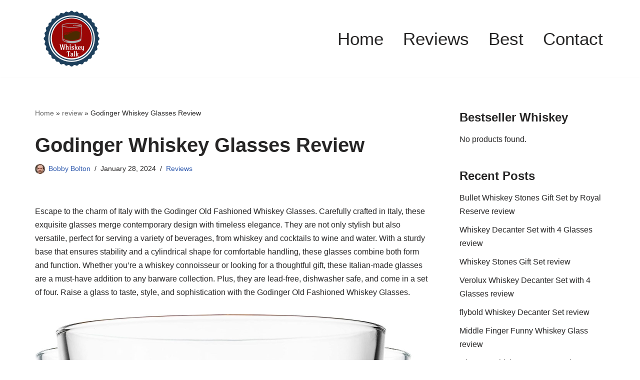

--- FILE ---
content_type: text/html; charset=UTF-8
request_url: https://mayswhiskey.com/godinger-whiskey-glasses-review/
body_size: 35487
content:
<!DOCTYPE html>
<html lang="en-US" prefix="og: https://ogp.me/ns#">

<head><meta charset="UTF-8"><script>if(navigator.userAgent.match(/MSIE|Internet Explorer/i)||navigator.userAgent.match(/Trident\/7\..*?rv:11/i)){var href=document.location.href;if(!href.match(/[?&]nowprocket/)){if(href.indexOf("?")==-1){if(href.indexOf("#")==-1){document.location.href=href+"?nowprocket=1"}else{document.location.href=href.replace("#","?nowprocket=1#")}}else{if(href.indexOf("#")==-1){document.location.href=href+"&nowprocket=1"}else{document.location.href=href.replace("#","&nowprocket=1#")}}}}</script><script>(()=>{class RocketLazyLoadScripts{constructor(){this.v="2.0.4",this.userEvents=["keydown","keyup","mousedown","mouseup","mousemove","mouseover","mouseout","touchmove","touchstart","touchend","touchcancel","wheel","click","dblclick","input"],this.attributeEvents=["onblur","onclick","oncontextmenu","ondblclick","onfocus","onmousedown","onmouseenter","onmouseleave","onmousemove","onmouseout","onmouseover","onmouseup","onmousewheel","onscroll","onsubmit"]}async t(){this.i(),this.o(),/iP(ad|hone)/.test(navigator.userAgent)&&this.h(),this.u(),this.l(this),this.m(),this.k(this),this.p(this),this._(),await Promise.all([this.R(),this.L()]),this.lastBreath=Date.now(),this.S(this),this.P(),this.D(),this.O(),this.M(),await this.C(this.delayedScripts.normal),await this.C(this.delayedScripts.defer),await this.C(this.delayedScripts.async),await this.T(),await this.F(),await this.j(),await this.A(),window.dispatchEvent(new Event("rocket-allScriptsLoaded")),this.everythingLoaded=!0,this.lastTouchEnd&&await new Promise(t=>setTimeout(t,500-Date.now()+this.lastTouchEnd)),this.I(),this.H(),this.U(),this.W()}i(){this.CSPIssue=sessionStorage.getItem("rocketCSPIssue"),document.addEventListener("securitypolicyviolation",t=>{this.CSPIssue||"script-src-elem"!==t.violatedDirective||"data"!==t.blockedURI||(this.CSPIssue=!0,sessionStorage.setItem("rocketCSPIssue",!0))},{isRocket:!0})}o(){window.addEventListener("pageshow",t=>{this.persisted=t.persisted,this.realWindowLoadedFired=!0},{isRocket:!0}),window.addEventListener("pagehide",()=>{this.onFirstUserAction=null},{isRocket:!0})}h(){let t;function e(e){t=e}window.addEventListener("touchstart",e,{isRocket:!0}),window.addEventListener("touchend",function i(o){o.changedTouches[0]&&t.changedTouches[0]&&Math.abs(o.changedTouches[0].pageX-t.changedTouches[0].pageX)<10&&Math.abs(o.changedTouches[0].pageY-t.changedTouches[0].pageY)<10&&o.timeStamp-t.timeStamp<200&&(window.removeEventListener("touchstart",e,{isRocket:!0}),window.removeEventListener("touchend",i,{isRocket:!0}),"INPUT"===o.target.tagName&&"text"===o.target.type||(o.target.dispatchEvent(new TouchEvent("touchend",{target:o.target,bubbles:!0})),o.target.dispatchEvent(new MouseEvent("mouseover",{target:o.target,bubbles:!0})),o.target.dispatchEvent(new PointerEvent("click",{target:o.target,bubbles:!0,cancelable:!0,detail:1,clientX:o.changedTouches[0].clientX,clientY:o.changedTouches[0].clientY})),event.preventDefault()))},{isRocket:!0})}q(t){this.userActionTriggered||("mousemove"!==t.type||this.firstMousemoveIgnored?"keyup"===t.type||"mouseover"===t.type||"mouseout"===t.type||(this.userActionTriggered=!0,this.onFirstUserAction&&this.onFirstUserAction()):this.firstMousemoveIgnored=!0),"click"===t.type&&t.preventDefault(),t.stopPropagation(),t.stopImmediatePropagation(),"touchstart"===this.lastEvent&&"touchend"===t.type&&(this.lastTouchEnd=Date.now()),"click"===t.type&&(this.lastTouchEnd=0),this.lastEvent=t.type,t.composedPath&&t.composedPath()[0].getRootNode()instanceof ShadowRoot&&(t.rocketTarget=t.composedPath()[0]),this.savedUserEvents.push(t)}u(){this.savedUserEvents=[],this.userEventHandler=this.q.bind(this),this.userEvents.forEach(t=>window.addEventListener(t,this.userEventHandler,{passive:!1,isRocket:!0})),document.addEventListener("visibilitychange",this.userEventHandler,{isRocket:!0})}U(){this.userEvents.forEach(t=>window.removeEventListener(t,this.userEventHandler,{passive:!1,isRocket:!0})),document.removeEventListener("visibilitychange",this.userEventHandler,{isRocket:!0}),this.savedUserEvents.forEach(t=>{(t.rocketTarget||t.target).dispatchEvent(new window[t.constructor.name](t.type,t))})}m(){const t="return false",e=Array.from(this.attributeEvents,t=>"data-rocket-"+t),i="["+this.attributeEvents.join("],[")+"]",o="[data-rocket-"+this.attributeEvents.join("],[data-rocket-")+"]",s=(e,i,o)=>{o&&o!==t&&(e.setAttribute("data-rocket-"+i,o),e["rocket"+i]=new Function("event",o),e.setAttribute(i,t))};new MutationObserver(t=>{for(const n of t)"attributes"===n.type&&(n.attributeName.startsWith("data-rocket-")||this.everythingLoaded?n.attributeName.startsWith("data-rocket-")&&this.everythingLoaded&&this.N(n.target,n.attributeName.substring(12)):s(n.target,n.attributeName,n.target.getAttribute(n.attributeName))),"childList"===n.type&&n.addedNodes.forEach(t=>{if(t.nodeType===Node.ELEMENT_NODE)if(this.everythingLoaded)for(const i of[t,...t.querySelectorAll(o)])for(const t of i.getAttributeNames())e.includes(t)&&this.N(i,t.substring(12));else for(const e of[t,...t.querySelectorAll(i)])for(const t of e.getAttributeNames())this.attributeEvents.includes(t)&&s(e,t,e.getAttribute(t))})}).observe(document,{subtree:!0,childList:!0,attributeFilter:[...this.attributeEvents,...e]})}I(){this.attributeEvents.forEach(t=>{document.querySelectorAll("[data-rocket-"+t+"]").forEach(e=>{this.N(e,t)})})}N(t,e){const i=t.getAttribute("data-rocket-"+e);i&&(t.setAttribute(e,i),t.removeAttribute("data-rocket-"+e))}k(t){Object.defineProperty(HTMLElement.prototype,"onclick",{get(){return this.rocketonclick||null},set(e){this.rocketonclick=e,this.setAttribute(t.everythingLoaded?"onclick":"data-rocket-onclick","this.rocketonclick(event)")}})}S(t){function e(e,i){let o=e[i];e[i]=null,Object.defineProperty(e,i,{get:()=>o,set(s){t.everythingLoaded?o=s:e["rocket"+i]=o=s}})}e(document,"onreadystatechange"),e(window,"onload"),e(window,"onpageshow");try{Object.defineProperty(document,"readyState",{get:()=>t.rocketReadyState,set(e){t.rocketReadyState=e},configurable:!0}),document.readyState="loading"}catch(t){console.log("WPRocket DJE readyState conflict, bypassing")}}l(t){this.originalAddEventListener=EventTarget.prototype.addEventListener,this.originalRemoveEventListener=EventTarget.prototype.removeEventListener,this.savedEventListeners=[],EventTarget.prototype.addEventListener=function(e,i,o){o&&o.isRocket||!t.B(e,this)&&!t.userEvents.includes(e)||t.B(e,this)&&!t.userActionTriggered||e.startsWith("rocket-")||t.everythingLoaded?t.originalAddEventListener.call(this,e,i,o):(t.savedEventListeners.push({target:this,remove:!1,type:e,func:i,options:o}),"mouseenter"!==e&&"mouseleave"!==e||t.originalAddEventListener.call(this,e,t.savedUserEvents.push,o))},EventTarget.prototype.removeEventListener=function(e,i,o){o&&o.isRocket||!t.B(e,this)&&!t.userEvents.includes(e)||t.B(e,this)&&!t.userActionTriggered||e.startsWith("rocket-")||t.everythingLoaded?t.originalRemoveEventListener.call(this,e,i,o):t.savedEventListeners.push({target:this,remove:!0,type:e,func:i,options:o})}}J(t,e){this.savedEventListeners=this.savedEventListeners.filter(i=>{let o=i.type,s=i.target||window;return e!==o||t!==s||(this.B(o,s)&&(i.type="rocket-"+o),this.$(i),!1)})}H(){EventTarget.prototype.addEventListener=this.originalAddEventListener,EventTarget.prototype.removeEventListener=this.originalRemoveEventListener,this.savedEventListeners.forEach(t=>this.$(t))}$(t){t.remove?this.originalRemoveEventListener.call(t.target,t.type,t.func,t.options):this.originalAddEventListener.call(t.target,t.type,t.func,t.options)}p(t){let e;function i(e){return t.everythingLoaded?e:e.split(" ").map(t=>"load"===t||t.startsWith("load.")?"rocket-jquery-load":t).join(" ")}function o(o){function s(e){const s=o.fn[e];o.fn[e]=o.fn.init.prototype[e]=function(){return this[0]===window&&t.userActionTriggered&&("string"==typeof arguments[0]||arguments[0]instanceof String?arguments[0]=i(arguments[0]):"object"==typeof arguments[0]&&Object.keys(arguments[0]).forEach(t=>{const e=arguments[0][t];delete arguments[0][t],arguments[0][i(t)]=e})),s.apply(this,arguments),this}}if(o&&o.fn&&!t.allJQueries.includes(o)){const e={DOMContentLoaded:[],"rocket-DOMContentLoaded":[]};for(const t in e)document.addEventListener(t,()=>{e[t].forEach(t=>t())},{isRocket:!0});o.fn.ready=o.fn.init.prototype.ready=function(i){function s(){parseInt(o.fn.jquery)>2?setTimeout(()=>i.bind(document)(o)):i.bind(document)(o)}return"function"==typeof i&&(t.realDomReadyFired?!t.userActionTriggered||t.fauxDomReadyFired?s():e["rocket-DOMContentLoaded"].push(s):e.DOMContentLoaded.push(s)),o([])},s("on"),s("one"),s("off"),t.allJQueries.push(o)}e=o}t.allJQueries=[],o(window.jQuery),Object.defineProperty(window,"jQuery",{get:()=>e,set(t){o(t)}})}P(){const t=new Map;document.write=document.writeln=function(e){const i=document.currentScript,o=document.createRange(),s=i.parentElement;let n=t.get(i);void 0===n&&(n=i.nextSibling,t.set(i,n));const c=document.createDocumentFragment();o.setStart(c,0),c.appendChild(o.createContextualFragment(e)),s.insertBefore(c,n)}}async R(){return new Promise(t=>{this.userActionTriggered?t():this.onFirstUserAction=t})}async L(){return new Promise(t=>{document.addEventListener("DOMContentLoaded",()=>{this.realDomReadyFired=!0,t()},{isRocket:!0})})}async j(){return this.realWindowLoadedFired?Promise.resolve():new Promise(t=>{window.addEventListener("load",t,{isRocket:!0})})}M(){this.pendingScripts=[];this.scriptsMutationObserver=new MutationObserver(t=>{for(const e of t)e.addedNodes.forEach(t=>{"SCRIPT"!==t.tagName||t.noModule||t.isWPRocket||this.pendingScripts.push({script:t,promise:new Promise(e=>{const i=()=>{const i=this.pendingScripts.findIndex(e=>e.script===t);i>=0&&this.pendingScripts.splice(i,1),e()};t.addEventListener("load",i,{isRocket:!0}),t.addEventListener("error",i,{isRocket:!0}),setTimeout(i,1e3)})})})}),this.scriptsMutationObserver.observe(document,{childList:!0,subtree:!0})}async F(){await this.X(),this.pendingScripts.length?(await this.pendingScripts[0].promise,await this.F()):this.scriptsMutationObserver.disconnect()}D(){this.delayedScripts={normal:[],async:[],defer:[]},document.querySelectorAll("script[type$=rocketlazyloadscript]").forEach(t=>{t.hasAttribute("data-rocket-src")?t.hasAttribute("async")&&!1!==t.async?this.delayedScripts.async.push(t):t.hasAttribute("defer")&&!1!==t.defer||"module"===t.getAttribute("data-rocket-type")?this.delayedScripts.defer.push(t):this.delayedScripts.normal.push(t):this.delayedScripts.normal.push(t)})}async _(){await this.L();let t=[];document.querySelectorAll("script[type$=rocketlazyloadscript][data-rocket-src]").forEach(e=>{let i=e.getAttribute("data-rocket-src");if(i&&!i.startsWith("data:")){i.startsWith("//")&&(i=location.protocol+i);try{const o=new URL(i).origin;o!==location.origin&&t.push({src:o,crossOrigin:e.crossOrigin||"module"===e.getAttribute("data-rocket-type")})}catch(t){}}}),t=[...new Map(t.map(t=>[JSON.stringify(t),t])).values()],this.Y(t,"preconnect")}async G(t){if(await this.K(),!0!==t.noModule||!("noModule"in HTMLScriptElement.prototype))return new Promise(e=>{let i;function o(){(i||t).setAttribute("data-rocket-status","executed"),e()}try{if(navigator.userAgent.includes("Firefox/")||""===navigator.vendor||this.CSPIssue)i=document.createElement("script"),[...t.attributes].forEach(t=>{let e=t.nodeName;"type"!==e&&("data-rocket-type"===e&&(e="type"),"data-rocket-src"===e&&(e="src"),i.setAttribute(e,t.nodeValue))}),t.text&&(i.text=t.text),t.nonce&&(i.nonce=t.nonce),i.hasAttribute("src")?(i.addEventListener("load",o,{isRocket:!0}),i.addEventListener("error",()=>{i.setAttribute("data-rocket-status","failed-network"),e()},{isRocket:!0}),setTimeout(()=>{i.isConnected||e()},1)):(i.text=t.text,o()),i.isWPRocket=!0,t.parentNode.replaceChild(i,t);else{const i=t.getAttribute("data-rocket-type"),s=t.getAttribute("data-rocket-src");i?(t.type=i,t.removeAttribute("data-rocket-type")):t.removeAttribute("type"),t.addEventListener("load",o,{isRocket:!0}),t.addEventListener("error",i=>{this.CSPIssue&&i.target.src.startsWith("data:")?(console.log("WPRocket: CSP fallback activated"),t.removeAttribute("src"),this.G(t).then(e)):(t.setAttribute("data-rocket-status","failed-network"),e())},{isRocket:!0}),s?(t.fetchPriority="high",t.removeAttribute("data-rocket-src"),t.src=s):t.src="data:text/javascript;base64,"+window.btoa(unescape(encodeURIComponent(t.text)))}}catch(i){t.setAttribute("data-rocket-status","failed-transform"),e()}});t.setAttribute("data-rocket-status","skipped")}async C(t){const e=t.shift();return e?(e.isConnected&&await this.G(e),this.C(t)):Promise.resolve()}O(){this.Y([...this.delayedScripts.normal,...this.delayedScripts.defer,...this.delayedScripts.async],"preload")}Y(t,e){this.trash=this.trash||[];let i=!0;var o=document.createDocumentFragment();t.forEach(t=>{const s=t.getAttribute&&t.getAttribute("data-rocket-src")||t.src;if(s&&!s.startsWith("data:")){const n=document.createElement("link");n.href=s,n.rel=e,"preconnect"!==e&&(n.as="script",n.fetchPriority=i?"high":"low"),t.getAttribute&&"module"===t.getAttribute("data-rocket-type")&&(n.crossOrigin=!0),t.crossOrigin&&(n.crossOrigin=t.crossOrigin),t.integrity&&(n.integrity=t.integrity),t.nonce&&(n.nonce=t.nonce),o.appendChild(n),this.trash.push(n),i=!1}}),document.head.appendChild(o)}W(){this.trash.forEach(t=>t.remove())}async T(){try{document.readyState="interactive"}catch(t){}this.fauxDomReadyFired=!0;try{await this.K(),this.J(document,"readystatechange"),document.dispatchEvent(new Event("rocket-readystatechange")),await this.K(),document.rocketonreadystatechange&&document.rocketonreadystatechange(),await this.K(),this.J(document,"DOMContentLoaded"),document.dispatchEvent(new Event("rocket-DOMContentLoaded")),await this.K(),this.J(window,"DOMContentLoaded"),window.dispatchEvent(new Event("rocket-DOMContentLoaded"))}catch(t){console.error(t)}}async A(){try{document.readyState="complete"}catch(t){}try{await this.K(),this.J(document,"readystatechange"),document.dispatchEvent(new Event("rocket-readystatechange")),await this.K(),document.rocketonreadystatechange&&document.rocketonreadystatechange(),await this.K(),this.J(window,"load"),window.dispatchEvent(new Event("rocket-load")),await this.K(),window.rocketonload&&window.rocketonload(),await this.K(),this.allJQueries.forEach(t=>t(window).trigger("rocket-jquery-load")),await this.K(),this.J(window,"pageshow");const t=new Event("rocket-pageshow");t.persisted=this.persisted,window.dispatchEvent(t),await this.K(),window.rocketonpageshow&&window.rocketonpageshow({persisted:this.persisted})}catch(t){console.error(t)}}async K(){Date.now()-this.lastBreath>45&&(await this.X(),this.lastBreath=Date.now())}async X(){return document.hidden?new Promise(t=>setTimeout(t)):new Promise(t=>requestAnimationFrame(t))}B(t,e){return e===document&&"readystatechange"===t||(e===document&&"DOMContentLoaded"===t||(e===window&&"DOMContentLoaded"===t||(e===window&&"load"===t||e===window&&"pageshow"===t)))}static run(){(new RocketLazyLoadScripts).t()}}RocketLazyLoadScripts.run()})();</script>
	
	
	<meta name="viewport" content="width=device-width, initial-scale=1, minimum-scale=1">
	<link rel="profile" href="https://gmpg.org/xfn/11">
		
<!-- Search Engine Optimization by Rank Math PRO - https://rankmath.com/ -->
<title>Godinger Whiskey Glasses Review | Everything About Whiskey!</title>
<meta name="description" content="Discover the elegance and versatility of Godinger Whiskey Glasses. Crafted in Italy, these lead-free glasses offer a comfortable grip and are perfect for whiskey, cocktails, wine, or water. With a set of four, they make a stylish and thoughtful gift. Dishwasher safe."/>
<meta name="robots" content="follow, index, max-snippet:-1, max-video-preview:-1, max-image-preview:large"/>
<link rel="canonical" href="https://mayswhiskey.com/godinger-whiskey-glasses-review/" />
<meta property="og:locale" content="en_US" />
<meta property="og:type" content="article" />
<meta property="og:title" content="Godinger Whiskey Glasses Review | Everything About Whiskey!" />
<meta property="og:description" content="Discover the elegance and versatility of Godinger Whiskey Glasses. Crafted in Italy, these lead-free glasses offer a comfortable grip and are perfect for whiskey, cocktails, wine, or water. With a set of four, they make a stylish and thoughtful gift. Dishwasher safe." />
<meta property="og:url" content="https://mayswhiskey.com/godinger-whiskey-glasses-review/" />
<meta property="og:site_name" content="All About Whiskey and Whisky | Whiskey Guide" />
<meta property="article:tag" content="review" />
<meta property="article:tag" content="Whiskey Glasses" />
<meta property="article:section" content="Reviews" />
<meta property="og:image" content="https://mayswhiskey.com/wp-content/uploads/2024/01/godinger-whiskey-glasses-review.jpg" />
<meta property="og:image:secure_url" content="https://mayswhiskey.com/wp-content/uploads/2024/01/godinger-whiskey-glasses-review.jpg" />
<meta property="og:image:width" content="1500" />
<meta property="og:image:height" content="1312" />
<meta property="og:image:alt" content="godinger whiskey glasses review" />
<meta property="og:image:type" content="image/jpeg" />
<meta property="article:published_time" content="2024-01-28T07:11:49+00:00" />
<meta name="twitter:card" content="summary_large_image" />
<meta name="twitter:title" content="Godinger Whiskey Glasses Review | Everything About Whiskey!" />
<meta name="twitter:description" content="Discover the elegance and versatility of Godinger Whiskey Glasses. Crafted in Italy, these lead-free glasses offer a comfortable grip and are perfect for whiskey, cocktails, wine, or water. With a set of four, they make a stylish and thoughtful gift. Dishwasher safe." />
<meta name="twitter:image" content="https://mayswhiskey.com/wp-content/uploads/2024/01/godinger-whiskey-glasses-review.jpg" />
<meta name="twitter:label1" content="Written by" />
<meta name="twitter:data1" content="Bobby Bolton" />
<meta name="twitter:label2" content="Time to read" />
<meta name="twitter:data2" content="8 minutes" />
<script type="application/ld+json" class="rank-math-schema-pro">{"@context":"https://schema.org","@graph":[{"@type":"Place","@id":"https://mayswhiskey.com/#place","geo":{"@type":"GeoCoordinates","latitude":"40.77336849520327","longitude":" -73.98033118764803"},"hasMap":"https://www.google.com/maps/search/?api=1&amp;query=40.77336849520327, -73.98033118764803","address":{"@type":"PostalAddress","streetAddress":"57 W 66th St","addressLocality":"New York","addressRegion":"NY","postalCode":"10023","addressCountry":"US"}},{"@type":"Organization","@id":"https://mayswhiskey.com/#organization","name":"Whiskey Talk Everything About Whiskey!","url":"https://mayswhiskey.com","email":"info@mayswhiskey.com","address":{"@type":"PostalAddress","streetAddress":"57 W 66th St","addressLocality":"New York","addressRegion":"NY","postalCode":"10023","addressCountry":"US"},"logo":{"@type":"ImageObject","@id":"https://mayswhiskey.com/#logo","url":"https://mayswhiskey.com/wp-content/uploads/2020/06/cropped-d55d9f86-d6a9-4db1-bddf-ba88450faa50_200x200.png","contentUrl":"https://mayswhiskey.com/wp-content/uploads/2020/06/cropped-d55d9f86-d6a9-4db1-bddf-ba88450faa50_200x200.png","caption":"All About Whiskey and Whisky | Whiskey Guide","inLanguage":"en-US","width":"148","height":"119"},"contactPoint":[{"@type":"ContactPoint","telephone":"+1 212 4562453","contactType":"customer support"}],"description":"At Mays Whiskey, we believe that the customer experience should be top-notch. We understand that our customers are our greatest asset, and we\u2019re always here to help answer any questions or concerns you may have.","location":{"@id":"https://mayswhiskey.com/#place"}},{"@type":"WebSite","@id":"https://mayswhiskey.com/#website","url":"https://mayswhiskey.com","name":"All About Whiskey and Whisky | Whiskey Guide","publisher":{"@id":"https://mayswhiskey.com/#organization"},"inLanguage":"en-US"},{"@type":"ImageObject","@id":"https://mayswhiskey.com/wp-content/uploads/2024/01/godinger-whiskey-glasses-review.jpg","url":"https://mayswhiskey.com/wp-content/uploads/2024/01/godinger-whiskey-glasses-review.jpg","width":"1500","height":"1312","caption":"godinger whiskey glasses review","inLanguage":"en-US"},{"@type":"BreadcrumbList","@id":"https://mayswhiskey.com/godinger-whiskey-glasses-review/#breadcrumb","itemListElement":[{"@type":"ListItem","position":"1","item":{"@id":"https://mayswhiskey.com","name":"Home"}},{"@type":"ListItem","position":"2","item":{"@id":"https://mayswhiskey.com/tag/review/","name":"review"}},{"@type":"ListItem","position":"3","item":{"@id":"https://mayswhiskey.com/godinger-whiskey-glasses-review/","name":"Godinger Whiskey Glasses Review"}}]},{"@type":"WebPage","@id":"https://mayswhiskey.com/godinger-whiskey-glasses-review/#webpage","url":"https://mayswhiskey.com/godinger-whiskey-glasses-review/","name":"Godinger Whiskey Glasses Review | Everything About Whiskey!","datePublished":"2024-01-28T07:11:49+00:00","dateModified":"2024-01-28T07:11:49+00:00","isPartOf":{"@id":"https://mayswhiskey.com/#website"},"primaryImageOfPage":{"@id":"https://mayswhiskey.com/wp-content/uploads/2024/01/godinger-whiskey-glasses-review.jpg"},"inLanguage":"en-US","breadcrumb":{"@id":"https://mayswhiskey.com/godinger-whiskey-glasses-review/#breadcrumb"}},{"@type":"Person","@id":"https://mayswhiskey.com/author/bobby/","name":"Bobby Bolton","description":"Hi, I'm Bobby Bolton! I'm a whiskey enthusiast and blogger. In my blog, I share my passion for whiskey and the knowledge I\u2019ve gained through my travels, research, and tasting experiences. I'm passionate about exploring the flavor profiles of different whiskeys, understanding the history and science behind whiskey-making, and discovering new whiskey-related products. From the most complex single malts to the most accessible blends, I'm always on the lookout for something new and interesting. I'm also an advocate for responsible drinking, and I'm always happy to answer questions and help people learn more about whiskey. So, come join me on my journey of discovering the wonderful world of whiskey!","url":"https://mayswhiskey.com/author/bobby/","image":{"@type":"ImageObject","@id":"https://mayswhiskey.com/wp-content/uploads/2023/03/Bobby-Bolton-96x96.jpg","url":"https://mayswhiskey.com/wp-content/uploads/2023/03/Bobby-Bolton-96x96.jpg","caption":"Bobby Bolton","inLanguage":"en-US"},"worksFor":{"@id":"https://mayswhiskey.com/#organization"}},{"@type":"BlogPosting","headline":"Godinger Whiskey Glasses Review | Everything About Whiskey!","keywords":"Godinger Whiskey Glasses Review","datePublished":"2024-01-28T07:11:49+00:00","dateModified":"2024-01-28T07:11:49+00:00","articleSection":"review, Whiskey Glasses","author":{"@id":"https://mayswhiskey.com/author/bobby/","name":"Bobby Bolton"},"publisher":{"@id":"https://mayswhiskey.com/#organization"},"description":"Discover the elegance and versatility of Godinger Whiskey Glasses. Crafted in Italy, these lead-free glasses offer a comfortable grip and are perfect for whiskey, cocktails, wine, or water. With a set of four, they make a stylish and thoughtful gift. Dishwasher safe.","name":"Godinger Whiskey Glasses Review | Everything About Whiskey!","@id":"https://mayswhiskey.com/godinger-whiskey-glasses-review/#richSnippet","isPartOf":{"@id":"https://mayswhiskey.com/godinger-whiskey-glasses-review/#webpage"},"image":{"@id":"https://mayswhiskey.com/wp-content/uploads/2024/01/godinger-whiskey-glasses-review.jpg"},"inLanguage":"en-US","mainEntityOfPage":{"@id":"https://mayswhiskey.com/godinger-whiskey-glasses-review/#webpage"}}]}</script>
<!-- /Rank Math WordPress SEO plugin -->

<link rel='dns-prefetch' href='//www.googletagmanager.com' />

<link rel="alternate" type="application/rss+xml" title="All About Whiskey and Whisky | Whiskey Guide &raquo; Feed" href="https://mayswhiskey.com/feed/" />
<link rel="alternate" type="application/rss+xml" title="All About Whiskey and Whisky | Whiskey Guide &raquo; Comments Feed" href="https://mayswhiskey.com/comments/feed/" />
<link rel="alternate" title="oEmbed (JSON)" type="application/json+oembed" href="https://mayswhiskey.com/wp-json/oembed/1.0/embed?url=https%3A%2F%2Fmayswhiskey.com%2Fgodinger-whiskey-glasses-review%2F" />
<link rel="alternate" title="oEmbed (XML)" type="text/xml+oembed" href="https://mayswhiskey.com/wp-json/oembed/1.0/embed?url=https%3A%2F%2Fmayswhiskey.com%2Fgodinger-whiskey-glasses-review%2F&#038;format=xml" />
<style id='wp-img-auto-sizes-contain-inline-css'>
img:is([sizes=auto i],[sizes^="auto," i]){contain-intrinsic-size:3000px 1500px}
/*# sourceURL=wp-img-auto-sizes-contain-inline-css */
</style>
<style id='wp-emoji-styles-inline-css'>

	img.wp-smiley, img.emoji {
		display: inline !important;
		border: none !important;
		box-shadow: none !important;
		height: 1em !important;
		width: 1em !important;
		margin: 0 0.07em !important;
		vertical-align: -0.1em !important;
		background: none !important;
		padding: 0 !important;
	}
/*# sourceURL=wp-emoji-styles-inline-css */
</style>
<style id='wp-block-library-inline-css'>
:root{--wp-block-synced-color:#7a00df;--wp-block-synced-color--rgb:122,0,223;--wp-bound-block-color:var(--wp-block-synced-color);--wp-editor-canvas-background:#ddd;--wp-admin-theme-color:#007cba;--wp-admin-theme-color--rgb:0,124,186;--wp-admin-theme-color-darker-10:#006ba1;--wp-admin-theme-color-darker-10--rgb:0,107,160.5;--wp-admin-theme-color-darker-20:#005a87;--wp-admin-theme-color-darker-20--rgb:0,90,135;--wp-admin-border-width-focus:2px}@media (min-resolution:192dpi){:root{--wp-admin-border-width-focus:1.5px}}.wp-element-button{cursor:pointer}:root .has-very-light-gray-background-color{background-color:#eee}:root .has-very-dark-gray-background-color{background-color:#313131}:root .has-very-light-gray-color{color:#eee}:root .has-very-dark-gray-color{color:#313131}:root .has-vivid-green-cyan-to-vivid-cyan-blue-gradient-background{background:linear-gradient(135deg,#00d084,#0693e3)}:root .has-purple-crush-gradient-background{background:linear-gradient(135deg,#34e2e4,#4721fb 50%,#ab1dfe)}:root .has-hazy-dawn-gradient-background{background:linear-gradient(135deg,#faaca8,#dad0ec)}:root .has-subdued-olive-gradient-background{background:linear-gradient(135deg,#fafae1,#67a671)}:root .has-atomic-cream-gradient-background{background:linear-gradient(135deg,#fdd79a,#004a59)}:root .has-nightshade-gradient-background{background:linear-gradient(135deg,#330968,#31cdcf)}:root .has-midnight-gradient-background{background:linear-gradient(135deg,#020381,#2874fc)}:root{--wp--preset--font-size--normal:16px;--wp--preset--font-size--huge:42px}.has-regular-font-size{font-size:1em}.has-larger-font-size{font-size:2.625em}.has-normal-font-size{font-size:var(--wp--preset--font-size--normal)}.has-huge-font-size{font-size:var(--wp--preset--font-size--huge)}.has-text-align-center{text-align:center}.has-text-align-left{text-align:left}.has-text-align-right{text-align:right}.has-fit-text{white-space:nowrap!important}#end-resizable-editor-section{display:none}.aligncenter{clear:both}.items-justified-left{justify-content:flex-start}.items-justified-center{justify-content:center}.items-justified-right{justify-content:flex-end}.items-justified-space-between{justify-content:space-between}.screen-reader-text{border:0;clip-path:inset(50%);height:1px;margin:-1px;overflow:hidden;padding:0;position:absolute;width:1px;word-wrap:normal!important}.screen-reader-text:focus{background-color:#ddd;clip-path:none;color:#444;display:block;font-size:1em;height:auto;left:5px;line-height:normal;padding:15px 23px 14px;text-decoration:none;top:5px;width:auto;z-index:100000}html :where(.has-border-color){border-style:solid}html :where([style*=border-top-color]){border-top-style:solid}html :where([style*=border-right-color]){border-right-style:solid}html :where([style*=border-bottom-color]){border-bottom-style:solid}html :where([style*=border-left-color]){border-left-style:solid}html :where([style*=border-width]){border-style:solid}html :where([style*=border-top-width]){border-top-style:solid}html :where([style*=border-right-width]){border-right-style:solid}html :where([style*=border-bottom-width]){border-bottom-style:solid}html :where([style*=border-left-width]){border-left-style:solid}html :where(img[class*=wp-image-]){height:auto;max-width:100%}:where(figure){margin:0 0 1em}html :where(.is-position-sticky){--wp-admin--admin-bar--position-offset:var(--wp-admin--admin-bar--height,0px)}@media screen and (max-width:600px){html :where(.is-position-sticky){--wp-admin--admin-bar--position-offset:0px}}

/*# sourceURL=wp-block-library-inline-css */
</style><link data-minify="1" rel='stylesheet' id='wc-blocks-style-css' href='https://mayswhiskey.com/wp-content/cache/min/1/wp-content/plugins/woocommerce/assets/client/blocks/wc-blocks.css?ver=1763761949' media='all' />
<style id='global-styles-inline-css'>
:root{--wp--preset--aspect-ratio--square: 1;--wp--preset--aspect-ratio--4-3: 4/3;--wp--preset--aspect-ratio--3-4: 3/4;--wp--preset--aspect-ratio--3-2: 3/2;--wp--preset--aspect-ratio--2-3: 2/3;--wp--preset--aspect-ratio--16-9: 16/9;--wp--preset--aspect-ratio--9-16: 9/16;--wp--preset--color--black: #000000;--wp--preset--color--cyan-bluish-gray: #abb8c3;--wp--preset--color--white: #ffffff;--wp--preset--color--pale-pink: #f78da7;--wp--preset--color--vivid-red: #cf2e2e;--wp--preset--color--luminous-vivid-orange: #ff6900;--wp--preset--color--luminous-vivid-amber: #fcb900;--wp--preset--color--light-green-cyan: #7bdcb5;--wp--preset--color--vivid-green-cyan: #00d084;--wp--preset--color--pale-cyan-blue: #8ed1fc;--wp--preset--color--vivid-cyan-blue: #0693e3;--wp--preset--color--vivid-purple: #9b51e0;--wp--preset--color--neve-link-color: var(--nv-primary-accent);--wp--preset--color--neve-link-hover-color: var(--nv-secondary-accent);--wp--preset--color--nv-site-bg: var(--nv-site-bg);--wp--preset--color--nv-light-bg: var(--nv-light-bg);--wp--preset--color--nv-dark-bg: var(--nv-dark-bg);--wp--preset--color--neve-text-color: var(--nv-text-color);--wp--preset--color--nv-text-dark-bg: var(--nv-text-dark-bg);--wp--preset--color--nv-c-1: var(--nv-c-1);--wp--preset--color--nv-c-2: var(--nv-c-2);--wp--preset--gradient--vivid-cyan-blue-to-vivid-purple: linear-gradient(135deg,rgb(6,147,227) 0%,rgb(155,81,224) 100%);--wp--preset--gradient--light-green-cyan-to-vivid-green-cyan: linear-gradient(135deg,rgb(122,220,180) 0%,rgb(0,208,130) 100%);--wp--preset--gradient--luminous-vivid-amber-to-luminous-vivid-orange: linear-gradient(135deg,rgb(252,185,0) 0%,rgb(255,105,0) 100%);--wp--preset--gradient--luminous-vivid-orange-to-vivid-red: linear-gradient(135deg,rgb(255,105,0) 0%,rgb(207,46,46) 100%);--wp--preset--gradient--very-light-gray-to-cyan-bluish-gray: linear-gradient(135deg,rgb(238,238,238) 0%,rgb(169,184,195) 100%);--wp--preset--gradient--cool-to-warm-spectrum: linear-gradient(135deg,rgb(74,234,220) 0%,rgb(151,120,209) 20%,rgb(207,42,186) 40%,rgb(238,44,130) 60%,rgb(251,105,98) 80%,rgb(254,248,76) 100%);--wp--preset--gradient--blush-light-purple: linear-gradient(135deg,rgb(255,206,236) 0%,rgb(152,150,240) 100%);--wp--preset--gradient--blush-bordeaux: linear-gradient(135deg,rgb(254,205,165) 0%,rgb(254,45,45) 50%,rgb(107,0,62) 100%);--wp--preset--gradient--luminous-dusk: linear-gradient(135deg,rgb(255,203,112) 0%,rgb(199,81,192) 50%,rgb(65,88,208) 100%);--wp--preset--gradient--pale-ocean: linear-gradient(135deg,rgb(255,245,203) 0%,rgb(182,227,212) 50%,rgb(51,167,181) 100%);--wp--preset--gradient--electric-grass: linear-gradient(135deg,rgb(202,248,128) 0%,rgb(113,206,126) 100%);--wp--preset--gradient--midnight: linear-gradient(135deg,rgb(2,3,129) 0%,rgb(40,116,252) 100%);--wp--preset--font-size--small: 13px;--wp--preset--font-size--medium: 20px;--wp--preset--font-size--large: 36px;--wp--preset--font-size--x-large: 42px;--wp--preset--spacing--20: 0.44rem;--wp--preset--spacing--30: 0.67rem;--wp--preset--spacing--40: 1rem;--wp--preset--spacing--50: 1.5rem;--wp--preset--spacing--60: 2.25rem;--wp--preset--spacing--70: 3.38rem;--wp--preset--spacing--80: 5.06rem;--wp--preset--shadow--natural: 6px 6px 9px rgba(0, 0, 0, 0.2);--wp--preset--shadow--deep: 12px 12px 50px rgba(0, 0, 0, 0.4);--wp--preset--shadow--sharp: 6px 6px 0px rgba(0, 0, 0, 0.2);--wp--preset--shadow--outlined: 6px 6px 0px -3px rgb(255, 255, 255), 6px 6px rgb(0, 0, 0);--wp--preset--shadow--crisp: 6px 6px 0px rgb(0, 0, 0);}:where(.is-layout-flex){gap: 0.5em;}:where(.is-layout-grid){gap: 0.5em;}body .is-layout-flex{display: flex;}.is-layout-flex{flex-wrap: wrap;align-items: center;}.is-layout-flex > :is(*, div){margin: 0;}body .is-layout-grid{display: grid;}.is-layout-grid > :is(*, div){margin: 0;}:where(.wp-block-columns.is-layout-flex){gap: 2em;}:where(.wp-block-columns.is-layout-grid){gap: 2em;}:where(.wp-block-post-template.is-layout-flex){gap: 1.25em;}:where(.wp-block-post-template.is-layout-grid){gap: 1.25em;}.has-black-color{color: var(--wp--preset--color--black) !important;}.has-cyan-bluish-gray-color{color: var(--wp--preset--color--cyan-bluish-gray) !important;}.has-white-color{color: var(--wp--preset--color--white) !important;}.has-pale-pink-color{color: var(--wp--preset--color--pale-pink) !important;}.has-vivid-red-color{color: var(--wp--preset--color--vivid-red) !important;}.has-luminous-vivid-orange-color{color: var(--wp--preset--color--luminous-vivid-orange) !important;}.has-luminous-vivid-amber-color{color: var(--wp--preset--color--luminous-vivid-amber) !important;}.has-light-green-cyan-color{color: var(--wp--preset--color--light-green-cyan) !important;}.has-vivid-green-cyan-color{color: var(--wp--preset--color--vivid-green-cyan) !important;}.has-pale-cyan-blue-color{color: var(--wp--preset--color--pale-cyan-blue) !important;}.has-vivid-cyan-blue-color{color: var(--wp--preset--color--vivid-cyan-blue) !important;}.has-vivid-purple-color{color: var(--wp--preset--color--vivid-purple) !important;}.has-neve-link-color-color{color: var(--wp--preset--color--neve-link-color) !important;}.has-neve-link-hover-color-color{color: var(--wp--preset--color--neve-link-hover-color) !important;}.has-nv-site-bg-color{color: var(--wp--preset--color--nv-site-bg) !important;}.has-nv-light-bg-color{color: var(--wp--preset--color--nv-light-bg) !important;}.has-nv-dark-bg-color{color: var(--wp--preset--color--nv-dark-bg) !important;}.has-neve-text-color-color{color: var(--wp--preset--color--neve-text-color) !important;}.has-nv-text-dark-bg-color{color: var(--wp--preset--color--nv-text-dark-bg) !important;}.has-nv-c-1-color{color: var(--wp--preset--color--nv-c-1) !important;}.has-nv-c-2-color{color: var(--wp--preset--color--nv-c-2) !important;}.has-black-background-color{background-color: var(--wp--preset--color--black) !important;}.has-cyan-bluish-gray-background-color{background-color: var(--wp--preset--color--cyan-bluish-gray) !important;}.has-white-background-color{background-color: var(--wp--preset--color--white) !important;}.has-pale-pink-background-color{background-color: var(--wp--preset--color--pale-pink) !important;}.has-vivid-red-background-color{background-color: var(--wp--preset--color--vivid-red) !important;}.has-luminous-vivid-orange-background-color{background-color: var(--wp--preset--color--luminous-vivid-orange) !important;}.has-luminous-vivid-amber-background-color{background-color: var(--wp--preset--color--luminous-vivid-amber) !important;}.has-light-green-cyan-background-color{background-color: var(--wp--preset--color--light-green-cyan) !important;}.has-vivid-green-cyan-background-color{background-color: var(--wp--preset--color--vivid-green-cyan) !important;}.has-pale-cyan-blue-background-color{background-color: var(--wp--preset--color--pale-cyan-blue) !important;}.has-vivid-cyan-blue-background-color{background-color: var(--wp--preset--color--vivid-cyan-blue) !important;}.has-vivid-purple-background-color{background-color: var(--wp--preset--color--vivid-purple) !important;}.has-neve-link-color-background-color{background-color: var(--wp--preset--color--neve-link-color) !important;}.has-neve-link-hover-color-background-color{background-color: var(--wp--preset--color--neve-link-hover-color) !important;}.has-nv-site-bg-background-color{background-color: var(--wp--preset--color--nv-site-bg) !important;}.has-nv-light-bg-background-color{background-color: var(--wp--preset--color--nv-light-bg) !important;}.has-nv-dark-bg-background-color{background-color: var(--wp--preset--color--nv-dark-bg) !important;}.has-neve-text-color-background-color{background-color: var(--wp--preset--color--neve-text-color) !important;}.has-nv-text-dark-bg-background-color{background-color: var(--wp--preset--color--nv-text-dark-bg) !important;}.has-nv-c-1-background-color{background-color: var(--wp--preset--color--nv-c-1) !important;}.has-nv-c-2-background-color{background-color: var(--wp--preset--color--nv-c-2) !important;}.has-black-border-color{border-color: var(--wp--preset--color--black) !important;}.has-cyan-bluish-gray-border-color{border-color: var(--wp--preset--color--cyan-bluish-gray) !important;}.has-white-border-color{border-color: var(--wp--preset--color--white) !important;}.has-pale-pink-border-color{border-color: var(--wp--preset--color--pale-pink) !important;}.has-vivid-red-border-color{border-color: var(--wp--preset--color--vivid-red) !important;}.has-luminous-vivid-orange-border-color{border-color: var(--wp--preset--color--luminous-vivid-orange) !important;}.has-luminous-vivid-amber-border-color{border-color: var(--wp--preset--color--luminous-vivid-amber) !important;}.has-light-green-cyan-border-color{border-color: var(--wp--preset--color--light-green-cyan) !important;}.has-vivid-green-cyan-border-color{border-color: var(--wp--preset--color--vivid-green-cyan) !important;}.has-pale-cyan-blue-border-color{border-color: var(--wp--preset--color--pale-cyan-blue) !important;}.has-vivid-cyan-blue-border-color{border-color: var(--wp--preset--color--vivid-cyan-blue) !important;}.has-vivid-purple-border-color{border-color: var(--wp--preset--color--vivid-purple) !important;}.has-neve-link-color-border-color{border-color: var(--wp--preset--color--neve-link-color) !important;}.has-neve-link-hover-color-border-color{border-color: var(--wp--preset--color--neve-link-hover-color) !important;}.has-nv-site-bg-border-color{border-color: var(--wp--preset--color--nv-site-bg) !important;}.has-nv-light-bg-border-color{border-color: var(--wp--preset--color--nv-light-bg) !important;}.has-nv-dark-bg-border-color{border-color: var(--wp--preset--color--nv-dark-bg) !important;}.has-neve-text-color-border-color{border-color: var(--wp--preset--color--neve-text-color) !important;}.has-nv-text-dark-bg-border-color{border-color: var(--wp--preset--color--nv-text-dark-bg) !important;}.has-nv-c-1-border-color{border-color: var(--wp--preset--color--nv-c-1) !important;}.has-nv-c-2-border-color{border-color: var(--wp--preset--color--nv-c-2) !important;}.has-vivid-cyan-blue-to-vivid-purple-gradient-background{background: var(--wp--preset--gradient--vivid-cyan-blue-to-vivid-purple) !important;}.has-light-green-cyan-to-vivid-green-cyan-gradient-background{background: var(--wp--preset--gradient--light-green-cyan-to-vivid-green-cyan) !important;}.has-luminous-vivid-amber-to-luminous-vivid-orange-gradient-background{background: var(--wp--preset--gradient--luminous-vivid-amber-to-luminous-vivid-orange) !important;}.has-luminous-vivid-orange-to-vivid-red-gradient-background{background: var(--wp--preset--gradient--luminous-vivid-orange-to-vivid-red) !important;}.has-very-light-gray-to-cyan-bluish-gray-gradient-background{background: var(--wp--preset--gradient--very-light-gray-to-cyan-bluish-gray) !important;}.has-cool-to-warm-spectrum-gradient-background{background: var(--wp--preset--gradient--cool-to-warm-spectrum) !important;}.has-blush-light-purple-gradient-background{background: var(--wp--preset--gradient--blush-light-purple) !important;}.has-blush-bordeaux-gradient-background{background: var(--wp--preset--gradient--blush-bordeaux) !important;}.has-luminous-dusk-gradient-background{background: var(--wp--preset--gradient--luminous-dusk) !important;}.has-pale-ocean-gradient-background{background: var(--wp--preset--gradient--pale-ocean) !important;}.has-electric-grass-gradient-background{background: var(--wp--preset--gradient--electric-grass) !important;}.has-midnight-gradient-background{background: var(--wp--preset--gradient--midnight) !important;}.has-small-font-size{font-size: var(--wp--preset--font-size--small) !important;}.has-medium-font-size{font-size: var(--wp--preset--font-size--medium) !important;}.has-large-font-size{font-size: var(--wp--preset--font-size--large) !important;}.has-x-large-font-size{font-size: var(--wp--preset--font-size--x-large) !important;}
/*# sourceURL=global-styles-inline-css */
</style>

<style id='classic-theme-styles-inline-css'>
/*! This file is auto-generated */
.wp-block-button__link{color:#fff;background-color:#32373c;border-radius:9999px;box-shadow:none;text-decoration:none;padding:calc(.667em + 2px) calc(1.333em + 2px);font-size:1.125em}.wp-block-file__button{background:#32373c;color:#fff;text-decoration:none}
/*# sourceURL=/wp-includes/css/classic-themes.min.css */
</style>
<link data-minify="1" rel='stylesheet' id='dynamic-product-embeds-css-css' href='https://mayswhiskey.com/wp-content/cache/min/1/wp-content/plugins/aiwisemind-helper/assets/styles/front-end.css?ver=1763761949' media='all' />
<link data-minify="1" rel='stylesheet' id='woocommerce-layout-css' href='https://mayswhiskey.com/wp-content/cache/min/1/wp-content/plugins/woocommerce/assets/css/woocommerce-layout.css?ver=1763761949' media='all' />
<link data-minify="1" rel='stylesheet' id='woocommerce-smallscreen-css' href='https://mayswhiskey.com/wp-content/cache/min/1/wp-content/plugins/woocommerce/assets/css/woocommerce-smallscreen.css?ver=1763761949' media='only screen and (max-width: 768px)' />
<link data-minify="1" rel='stylesheet' id='woocommerce-general-css' href='https://mayswhiskey.com/wp-content/cache/background-css/1/mayswhiskey.com/wp-content/cache/min/1/wp-content/plugins/woocommerce/assets/css/woocommerce.css?ver=1763761949&wpr_t=1769910901' media='all' />
<style id='woocommerce-inline-inline-css'>
.woocommerce form .form-row .required { visibility: visible; }
/*# sourceURL=woocommerce-inline-inline-css */
</style>
<link rel='stylesheet' id='neve-woocommerce-css' href='https://mayswhiskey.com/wp-content/themes/neve/assets/css/woocommerce.min.css?ver=4.2.2' media='all' />
<link rel='stylesheet' id='neve-style-css' href='https://mayswhiskey.com/wp-content/themes/neve/style-main-new.min.css?ver=4.2.2' media='all' />
<style id='neve-style-inline-css'>
.is-menu-sidebar .header-menu-sidebar { visibility: visible; }.is-menu-sidebar.menu_sidebar_slide_left .header-menu-sidebar { transform: translate3d(0, 0, 0); left: 0; }.is-menu-sidebar.menu_sidebar_slide_right .header-menu-sidebar { transform: translate3d(0, 0, 0); right: 0; }.is-menu-sidebar.menu_sidebar_pull_right .header-menu-sidebar, .is-menu-sidebar.menu_sidebar_pull_left .header-menu-sidebar { transform: translateX(0); }.is-menu-sidebar.menu_sidebar_dropdown .header-menu-sidebar { height: auto; }.is-menu-sidebar.menu_sidebar_dropdown .header-menu-sidebar-inner { max-height: 400px; padding: 20px 0; }.is-menu-sidebar.menu_sidebar_full_canvas .header-menu-sidebar { opacity: 1; }.header-menu-sidebar .menu-item-nav-search:not(.floating) { pointer-events: none; }.header-menu-sidebar .menu-item-nav-search .is-menu-sidebar { pointer-events: unset; }@media screen and (max-width: 960px) { .builder-item.cr .item--inner { --textalign: center; --justify: center; } }

			.nv-ft-post {
				margin-top:60px
			}
			.nv-ft-post .nv-ft-wrap:not(.layout-covers){
				background:var(--nv-light-bg);
			}
			.nv-ft-post h2{
				font-size:calc( var(--fontsize, var(--h2fontsize)) * 1.3)
			}
			.nv-ft-post .nv-meta-list{
				display:block
			}
			.nv-ft-post .non-grid-content{
				padding:32px
			}
			.nv-ft-post .wp-post-image{
				position:absolute;
				object-fit:cover;
				width:100%;
				height:100%
			}
			.nv-ft-post:not(.layout-covers) .nv-post-thumbnail-wrap{
				margin:0;
				position:relative;
				min-height:320px
			}
			
.nv-meta-list li.meta:not(:last-child):after { content:"/" }.nv-meta-list .no-mobile{
			display:none;
		}.nv-meta-list li.last::after{
			content: ""!important;
		}@media (min-width: 769px) {
			.nv-meta-list .no-mobile {
				display: inline-block;
			}
			.nv-meta-list li.last:not(:last-child)::after {
		 		content: "/" !important;
			}
		}
 :root{ --container: 748px;--postwidth:100%; --primarybtnbg: var(--nv-primary-accent); --primarybtnhoverbg: var(--nv-primary-accent); --primarybtncolor: #fff; --secondarybtncolor: var(--nv-primary-accent); --primarybtnhovercolor: #fff; --secondarybtnhovercolor: var(--nv-primary-accent);--primarybtnborderradius:3px;--secondarybtnborderradius:3px;--secondarybtnborderwidth:3px;--btnpadding:13px 15px;--primarybtnpadding:13px 15px;--secondarybtnpadding:calc(13px - 3px) calc(15px - 3px); --bodyfontfamily: Arial,Helvetica,sans-serif; --bodyfontsize: 15px; --bodylineheight: 1.6; --bodyletterspacing: 0px; --bodyfontweight: 400; --h1fontsize: 36px; --h1fontweight: 700; --h1lineheight: 1.2; --h1letterspacing: 0px; --h1texttransform: none; --h2fontsize: 28px; --h2fontweight: 700; --h2lineheight: 1.3; --h2letterspacing: 0px; --h2texttransform: none; --h3fontsize: 24px; --h3fontweight: 700; --h3lineheight: 1.4; --h3letterspacing: 0px; --h3texttransform: none; --h4fontsize: 20px; --h4fontweight: 700; --h4lineheight: 1.6; --h4letterspacing: 0px; --h4texttransform: none; --h5fontsize: 16px; --h5fontweight: 700; --h5lineheight: 1.6; --h5letterspacing: 0px; --h5texttransform: none; --h6fontsize: 14px; --h6fontweight: 700; --h6lineheight: 1.6; --h6letterspacing: 0px; --h6texttransform: none;--formfieldborderwidth:2px;--formfieldborderradius:3px; --formfieldbgcolor: var(--nv-site-bg); --formfieldbordercolor: #dddddd; --formfieldcolor: var(--nv-text-color);--formfieldpadding:10px 12px; } .nv-index-posts{ --borderradius:0px; } .has-neve-button-color-color{ color: var(--nv-primary-accent)!important; } .has-neve-button-color-background-color{ background-color: var(--nv-primary-accent)!important; } .single-post-container .alignfull > [class*="__inner-container"], .single-post-container .alignwide > [class*="__inner-container"]{ max-width:718px } .single-product .alignfull > [class*="__inner-container"], .single-product .alignwide > [class*="__inner-container"]{ max-width:718px } .nv-meta-list{ --avatarsize: 20px; } .single .nv-meta-list{ --avatarsize: 20px; } .nv-post-cover{ --height: 250px;--padding:40px 15px;--justify: flex-start; --textalign: left; --valign: center; } .nv-post-cover .nv-title-meta-wrap, .nv-page-title-wrap, .entry-header{ --textalign: left; } .nv-is-boxed.nv-title-meta-wrap{ --padding:40px 15px; --bgcolor: var(--nv-dark-bg); } .nv-overlay{ --opacity: 50; --blendmode: normal; } .nv-is-boxed.nv-comments-wrap{ --padding:20px; } .nv-is-boxed.comment-respond{ --padding:20px; } .single:not(.single-product), .page{ --c-vspace:0 0 0 0;; } .scroll-to-top{ --color: var(--nv-text-dark-bg);--padding:8px 10px; --borderradius: 3px; --bgcolor: var(--nv-primary-accent); --hovercolor: var(--nv-text-dark-bg); --hoverbgcolor: var(--nv-primary-accent);--size:16px; } .global-styled{ --bgcolor: var(--nv-site-bg); } .header-top{ --rowbcolor: var(--nv-light-bg); --color: var(--nv-text-color); --bgcolor: var(--nv-site-bg); } .header-main{ --rowbcolor: var(--nv-light-bg); --color: var(--nv-text-color); --bgcolor: var(--nv-site-bg); } .header-bottom{ --rowbcolor: var(--nv-light-bg); --color: var(--nv-text-color); --bgcolor: var(--nv-site-bg); } .header-menu-sidebar-bg{ --justify: flex-start; --textalign: left;--flexg: 1;--wrapdropdownwidth: auto; --color: var(--nv-text-color); --bgcolor: var(--nv-site-bg); } .header-menu-sidebar{ width: 360px; } .builder-item--logo{ --maxwidth: 120px; --fs: 24px;--padding:10px 0;--margin:0; --textalign: left;--justify: flex-start; } .builder-item--nav-icon,.header-menu-sidebar .close-sidebar-panel .navbar-toggle{ --borderradius:0; } .builder-item--nav-icon{ --label-margin:0 5px 0 0;;--padding:10px 15px;--margin:0; } .builder-item--primary-menu{ --hovercolor: var(--nv-secondary-accent); --hovertextcolor: var(--nv-text-color); --activecolor: var(--nv-primary-accent); --spacing: 31px; --height: 10px;--padding:0;--margin:0; --fontfamily: Impact,Charcoal,sans-serif; --fontsize: 1em; --lineheight: 1.6em; --letterspacing: 0px; --fontweight: 500; --texttransform: none; --iconsize: 1em; } .hfg-is-group.has-primary-menu .inherit-ff{ --inheritedff: Impact, Charcoal, sans-serif; --inheritedfw: 500; } .footer-top-inner .row{ grid-template-columns:1fr; --valign: flex-start; } .footer-top{ --rowbcolor: var(--nv-light-bg); --color: var(--nv-text-color); --bgcolor: var(--nv-site-bg); } .footer-main-inner .row{ grid-template-columns:1fr 1fr 1fr; --valign: flex-start; } .footer-main{ --rowbcolor: var(--nv-light-bg); --color: var(--nv-text-color); --bgcolor: var(--nv-site-bg); } .footer-bottom-inner .row{ grid-template-columns:1fr; --valign: flex-start; } .footer-bottom{ --rowbcolor: var(--nv-light-bg); --color: var(--nv-text-dark-bg); --bgcolor: var(--nv-dark-bg); } .builder-item--footer-menu{ --hovercolor: var(--nv-primary-accent); --spacing: 20px; --height: 25px;--padding:0;--margin:0; --fontsize: 1em; --lineheight: 1.6; --letterspacing: 0px; --fontweight: 500; --texttransform: none; --iconsize: 1em; --textalign: left;--justify: flex-start; } @media(min-width: 576px){ :root{ --container: 992px;--postwidth:100%;--btnpadding:13px 15px;--primarybtnpadding:13px 15px;--secondarybtnpadding:calc(13px - 3px) calc(15px - 3px); --bodyfontsize: 16px; --bodylineheight: 1.6; --bodyletterspacing: 0px; --h1fontsize: 38px; --h1lineheight: 1.2; --h1letterspacing: 0px; --h2fontsize: 30px; --h2lineheight: 1.2; --h2letterspacing: 0px; --h3fontsize: 26px; --h3lineheight: 1.4; --h3letterspacing: 0px; --h4fontsize: 22px; --h4lineheight: 1.5; --h4letterspacing: 0px; --h5fontsize: 18px; --h5lineheight: 1.6; --h5letterspacing: 0px; --h6fontsize: 14px; --h6lineheight: 1.6; --h6letterspacing: 0px; } .single-post-container .alignfull > [class*="__inner-container"], .single-post-container .alignwide > [class*="__inner-container"]{ max-width:962px } .single-product .alignfull > [class*="__inner-container"], .single-product .alignwide > [class*="__inner-container"]{ max-width:962px } .nv-meta-list{ --avatarsize: 20px; } .single .nv-meta-list{ --avatarsize: 20px; } .nv-post-cover{ --height: 320px;--padding:60px 30px;--justify: flex-start; --textalign: left; --valign: center; } .nv-post-cover .nv-title-meta-wrap, .nv-page-title-wrap, .entry-header{ --textalign: left; } .nv-is-boxed.nv-title-meta-wrap{ --padding:60px 30px; } .nv-is-boxed.nv-comments-wrap{ --padding:30px; } .nv-is-boxed.comment-respond{ --padding:30px; } .single:not(.single-product), .page{ --c-vspace:0 0 0 0;; } .scroll-to-top{ --padding:8px 10px;--size:16px; } .header-menu-sidebar-bg{ --justify: flex-start; --textalign: left;--flexg: 1;--wrapdropdownwidth: auto; } .header-menu-sidebar{ width: 360px; } .builder-item--logo{ --maxwidth: 120px; --fs: 24px;--padding:10px 0;--margin:0; --textalign: left;--justify: flex-start; } .builder-item--nav-icon{ --label-margin:0 5px 0 0;;--padding:10px 15px;--margin:0; } .builder-item--primary-menu{ --spacing: 31px; --height: 10px;--padding:0;--margin:0; --fontsize: 1em; --lineheight: 1.6em; --letterspacing: 0px; --iconsize: 1em; } .builder-item--footer-menu{ --spacing: 20px; --height: 25px;--padding:0;--margin:0; --fontsize: 1em; --lineheight: 1.6; --letterspacing: 0px; --iconsize: 1em; --textalign: left;--justify: flex-start; } }@media(min-width: 960px){ :root{ --container: 1170px;--postwidth:100%;--btnpadding:13px 15px;--primarybtnpadding:13px 15px;--secondarybtnpadding:calc(13px - 3px) calc(15px - 3px); --bodyfontsize: 16px; --bodylineheight: 1.7; --bodyletterspacing: 0px; --h1fontsize: 40px; --h1lineheight: 1.1; --h1letterspacing: 0px; --h2fontsize: 32px; --h2lineheight: 1.2; --h2letterspacing: 0px; --h3fontsize: 28px; --h3lineheight: 1.4; --h3letterspacing: 0px; --h4fontsize: 24px; --h4lineheight: 1.5; --h4letterspacing: 0px; --h5fontsize: 20px; --h5lineheight: 1.6; --h5letterspacing: 0px; --h6fontsize: 16px; --h6lineheight: 1.6; --h6letterspacing: 0px; } body:not(.single):not(.archive):not(.blog):not(.search):not(.error404) .neve-main > .container .col, body.post-type-archive-course .neve-main > .container .col, body.post-type-archive-llms_membership .neve-main > .container .col{ max-width: 100%; } body:not(.single):not(.archive):not(.blog):not(.search):not(.error404) .nv-sidebar-wrap, body.post-type-archive-course .nv-sidebar-wrap, body.post-type-archive-llms_membership .nv-sidebar-wrap{ max-width: 0%; } .neve-main > .archive-container .nv-index-posts.col{ max-width: 100%; } .neve-main > .archive-container .nv-sidebar-wrap{ max-width: 0%; } .neve-main > .single-post-container .nv-single-post-wrap.col{ max-width: 70%; } .single-post-container .alignfull > [class*="__inner-container"], .single-post-container .alignwide > [class*="__inner-container"]{ max-width:789px } .container-fluid.single-post-container .alignfull > [class*="__inner-container"], .container-fluid.single-post-container .alignwide > [class*="__inner-container"]{ max-width:calc(70% + 15px) } .neve-main > .single-post-container .nv-sidebar-wrap{ max-width: 30%; } .archive.woocommerce .neve-main > .shop-container .nv-shop.col{ max-width: 70%; } .archive.woocommerce .neve-main > .shop-container .nv-sidebar-wrap{ max-width: 30%; } .single-product .neve-main > .shop-container .nv-shop.col{ max-width: 100%; } .single-product .alignfull > [class*="__inner-container"], .single-product .alignwide > [class*="__inner-container"]{ max-width:1140px } .single-product .container-fluid .alignfull > [class*="__inner-container"], .single-product .alignwide > [class*="__inner-container"]{ max-width:calc(100% + 15px) } .single-product .neve-main > .shop-container .nv-sidebar-wrap{ max-width: 0%; } .nv-meta-list{ --avatarsize: 20px; } .single .nv-meta-list{ --avatarsize: 20px; } .nv-post-cover{ --height: 400px;--padding:60px 40px;--justify: flex-start; --textalign: left; --valign: center; } .nv-post-cover .nv-title-meta-wrap, .nv-page-title-wrap, .entry-header{ --textalign: left; } .nv-is-boxed.nv-title-meta-wrap{ --padding:60px 40px; } .nv-is-boxed.nv-comments-wrap{ --padding:40px; } .nv-is-boxed.comment-respond{ --padding:40px; } .single:not(.single-product), .page{ --c-vspace:0 0 0 0;; } .scroll-to-top{ --padding:8px 10px;--size:16px; } .header-menu-sidebar-bg{ --justify: flex-start; --textalign: left;--flexg: 1;--wrapdropdownwidth: auto; } .header-menu-sidebar{ width: 360px; } .builder-item--logo{ --maxwidth: 159px; --fs: 24px;--padding:10px 0;--margin:0; --textalign: left;--justify: flex-start; } .builder-item--nav-icon{ --label-margin:0 5px 0 0;;--padding:10px 15px;--margin:0; } .builder-item--primary-menu{ --spacing: 31px; --height: 10px;--padding:0;--margin:0; --fontsize: 2.2em; --lineheight: 1.6em; --letterspacing: 0px; --iconsize: 2.2em; } .footer-top{ --height:59px; } .builder-item--footer-menu{ --spacing: 20px; --height: 25px;--padding:0;--margin:0; --fontsize: 1em; --lineheight: 1.6; --letterspacing: 0px; --iconsize: 1em; --textalign: left;--justify: flex-start; } }.scroll-to-top {right: 20px; border: none; position: fixed; bottom: 30px; display: none; opacity: 0; visibility: hidden; transition: opacity 0.3s ease-in-out, visibility 0.3s ease-in-out; align-items: center; justify-content: center; z-index: 999; } @supports (-webkit-overflow-scrolling: touch) { .scroll-to-top { bottom: 74px; } } .scroll-to-top.image { background-position: center; } .scroll-to-top .scroll-to-top-image { width: 100%; height: 100%; } .scroll-to-top .scroll-to-top-label { margin: 0; padding: 5px; } .scroll-to-top:hover { text-decoration: none; } .scroll-to-top.scroll-to-top-left {left: 20px; right: unset;} .scroll-to-top.scroll-show-mobile { display: flex; } @media (min-width: 960px) { .scroll-to-top { display: flex; } }.scroll-to-top { color: var(--color); padding: var(--padding); border-radius: var(--borderradius); background: var(--bgcolor); } .scroll-to-top:hover, .scroll-to-top:focus { color: var(--hovercolor); background: var(--hoverbgcolor); } .scroll-to-top-icon, .scroll-to-top.image .scroll-to-top-image { width: var(--size); height: var(--size); } .scroll-to-top-image { background-image: var(--bgimage); background-size: cover; }:root{--nv-primary-accent:#2f5aae;--nv-secondary-accent:#2f5aae;--nv-site-bg:#ffffff;--nv-light-bg:#f4f5f7;--nv-dark-bg:#121212;--nv-text-color:#272626;--nv-text-dark-bg:#ffffff;--nv-c-1:#9463ae;--nv-c-2:#be574b;--nv-fallback-ff:Arial, Helvetica, sans-serif;}
/*# sourceURL=neve-style-inline-css */
</style>
<link data-minify="1" rel='stylesheet' id='aawp-css' href='https://mayswhiskey.com/wp-content/cache/background-css/1/mayswhiskey.com/wp-content/cache/min/1/wp-content/plugins/aawp/assets/dist/css/main.css?ver=1763761949&wpr_t=1769910901' media='all' />
<style id='rocket-lazyload-inline-css'>
.rll-youtube-player{position:relative;padding-bottom:56.23%;height:0;overflow:hidden;max-width:100%;}.rll-youtube-player:focus-within{outline: 2px solid currentColor;outline-offset: 5px;}.rll-youtube-player iframe{position:absolute;top:0;left:0;width:100%;height:100%;z-index:100;background:0 0}.rll-youtube-player img{bottom:0;display:block;left:0;margin:auto;max-width:100%;width:100%;position:absolute;right:0;top:0;border:none;height:auto;-webkit-transition:.4s all;-moz-transition:.4s all;transition:.4s all}.rll-youtube-player img:hover{-webkit-filter:brightness(75%)}.rll-youtube-player .play{height:100%;width:100%;left:0;top:0;position:absolute;background:var(--wpr-bg-c0f8e76d-d56d-4fbe-9c07-fcdde9b09948) no-repeat center;background-color: transparent !important;cursor:pointer;border:none;}
/*# sourceURL=rocket-lazyload-inline-css */
</style>
<script type="rocketlazyloadscript" data-rocket-src="https://mayswhiskey.com/wp-includes/js/jquery/jquery.min.js?ver=3.7.1" id="jquery-core-js" data-rocket-defer defer></script>
<script type="rocketlazyloadscript" data-rocket-src="https://mayswhiskey.com/wp-includes/js/jquery/jquery-migrate.min.js?ver=3.4.1" id="jquery-migrate-js" data-rocket-defer defer></script>
<script id="cegg-price-alert-js-extra">
var ceggPriceAlert = {"ajaxurl":"https://mayswhiskey.com/wp-admin/admin-ajax.php","nonce":"ead98ecf5b"};
//# sourceURL=cegg-price-alert-js-extra
</script>
<script type="rocketlazyloadscript" data-minify="1" data-rocket-src="https://mayswhiskey.com/wp-content/cache/min/1/wp-content/plugins/content-egg/res/js/price_alert.js?ver=1763761949" id="cegg-price-alert-js" data-rocket-defer defer></script>
<script type="rocketlazyloadscript" data-rocket-src="https://mayswhiskey.com/wp-content/plugins/woocommerce/assets/js/jquery-blockui/jquery.blockUI.min.js?ver=2.7.0-wc.10.4.3" id="wc-jquery-blockui-js" defer data-wp-strategy="defer"></script>
<script id="wc-add-to-cart-js-extra">
var wc_add_to_cart_params = {"ajax_url":"/wp-admin/admin-ajax.php","wc_ajax_url":"/?wc-ajax=%%endpoint%%","i18n_view_cart":"View cart","cart_url":"https://mayswhiskey.com/cart/","is_cart":"","cart_redirect_after_add":"no"};
//# sourceURL=wc-add-to-cart-js-extra
</script>
<script type="rocketlazyloadscript" data-rocket-src="https://mayswhiskey.com/wp-content/plugins/woocommerce/assets/js/frontend/add-to-cart.min.js?ver=10.4.3" id="wc-add-to-cart-js" defer data-wp-strategy="defer"></script>
<script type="rocketlazyloadscript" data-rocket-src="https://mayswhiskey.com/wp-content/plugins/woocommerce/assets/js/js-cookie/js.cookie.min.js?ver=2.1.4-wc.10.4.3" id="wc-js-cookie-js" defer data-wp-strategy="defer"></script>
<script id="woocommerce-js-extra">
var woocommerce_params = {"ajax_url":"/wp-admin/admin-ajax.php","wc_ajax_url":"/?wc-ajax=%%endpoint%%","i18n_password_show":"Show password","i18n_password_hide":"Hide password"};
//# sourceURL=woocommerce-js-extra
</script>
<script type="rocketlazyloadscript" data-rocket-src="https://mayswhiskey.com/wp-content/plugins/woocommerce/assets/js/frontend/woocommerce.min.js?ver=10.4.3" id="woocommerce-js" defer data-wp-strategy="defer"></script>

<!-- Google tag (gtag.js) snippet added by Site Kit -->
<!-- Google Analytics snippet added by Site Kit -->
<script type="rocketlazyloadscript" data-rocket-src="https://www.googletagmanager.com/gtag/js?id=GT-K4TCRRX" id="google_gtagjs-js" async></script>
<script type="rocketlazyloadscript" id="google_gtagjs-js-after">
window.dataLayer = window.dataLayer || [];function gtag(){dataLayer.push(arguments);}
gtag("set","linker",{"domains":["mayswhiskey.com"]});
gtag("js", new Date());
gtag("set", "developer_id.dZTNiMT", true);
gtag("config", "GT-K4TCRRX");
//# sourceURL=google_gtagjs-js-after
</script>
<link rel="https://api.w.org/" href="https://mayswhiskey.com/wp-json/" /><link rel="alternate" title="JSON" type="application/json" href="https://mayswhiskey.com/wp-json/wp/v2/posts/3423" /><link rel="EditURI" type="application/rsd+xml" title="RSD" href="https://mayswhiskey.com/xmlrpc.php?rsd" />

<link rel='shortlink' href='https://mayswhiskey.com/?p=3423' />
<style type="text/css">.aawp .aawp-tb__row--highlight{background-color:#256aaf;}.aawp .aawp-tb__row--highlight{color:#256aaf;}.aawp .aawp-tb__row--highlight a{color:#256aaf;}</style><style type="text/css">aawp .aawp-button.aawp-button--orange, .aawp-button.aawp-button--orange {
    background-color: #ed1b24;
    border-color: #ed1b24!important;
}

.aawp .aawp-button.aawp-button--orange:hover, .aawp-button.aawp-button--orange:hover, .aawp .aawp-button.aawp-button--orange:focus, .aawp-button.aawp-button--orange:focus {
    background-color: #C01B24;
}</style><meta name="generator" content="Site Kit by Google 1.168.0" /><!-- Global site tag (gtag.js) - Google Analytics -->
<script type="rocketlazyloadscript" async data-rocket-src="https://www.googletagmanager.com/gtag/js?id=UA-175443895-1"></script>
<script type="rocketlazyloadscript">
  window.dataLayer = window.dataLayer || [];
  function gtag(){dataLayer.push(arguments);}
  gtag('js', new Date());

  gtag('config', 'UA-175443895-1');
</script>

<script type="rocketlazyloadscript" async data-rocket-src="https://pagead2.googlesyndication.com/pagead/js/adsbygoogle.js?client=ca-pub-3881007784470675"
     crossorigin="anonymous"></script>
	<noscript><style>.woocommerce-product-gallery{ opacity: 1 !important; }</style></noscript>
	<link rel="icon" href="https://mayswhiskey.com/wp-content/uploads/2020/06/cropped-d55d9f86-d6a9-4db1-bddf-ba88450faa50_200x200-1-32x32.png" sizes="32x32" />
<link rel="icon" href="https://mayswhiskey.com/wp-content/uploads/2020/06/cropped-d55d9f86-d6a9-4db1-bddf-ba88450faa50_200x200-1-192x192.png" sizes="192x192" />
<link rel="apple-touch-icon" href="https://mayswhiskey.com/wp-content/uploads/2020/06/cropped-d55d9f86-d6a9-4db1-bddf-ba88450faa50_200x200-1-180x180.png" />
<meta name="msapplication-TileImage" content="https://mayswhiskey.com/wp-content/uploads/2020/06/cropped-d55d9f86-d6a9-4db1-bddf-ba88450faa50_200x200-1-270x270.png" />
<noscript><style id="rocket-lazyload-nojs-css">.rll-youtube-player, [data-lazy-src]{display:none !important;}</style></noscript>
	<style id="wpr-lazyload-bg-container"></style><style id="wpr-lazyload-bg-exclusion"></style>
<noscript>
<style id="wpr-lazyload-bg-nostyle">.woocommerce .blockUI.blockOverlay::before{--wpr-bg-e835f4ff-5e4d-4abf-a357-03229915f918: url('https://mayswhiskey.com/wp-content/plugins/woocommerce/assets/images/icons/loader.svg');}.woocommerce .loader::before{--wpr-bg-72f77e3b-04e5-4b95-aa21-4f8662428163: url('https://mayswhiskey.com/wp-content/plugins/woocommerce/assets/images/icons/loader.svg');}#add_payment_method #payment div.payment_box .wc-credit-card-form-card-cvc.visa,#add_payment_method #payment div.payment_box .wc-credit-card-form-card-expiry.visa,#add_payment_method #payment div.payment_box .wc-credit-card-form-card-number.visa,.woocommerce-cart #payment div.payment_box .wc-credit-card-form-card-cvc.visa,.woocommerce-cart #payment div.payment_box .wc-credit-card-form-card-expiry.visa,.woocommerce-cart #payment div.payment_box .wc-credit-card-form-card-number.visa,.woocommerce-checkout #payment div.payment_box .wc-credit-card-form-card-cvc.visa,.woocommerce-checkout #payment div.payment_box .wc-credit-card-form-card-expiry.visa,.woocommerce-checkout #payment div.payment_box .wc-credit-card-form-card-number.visa{--wpr-bg-530e0477-f06f-4e17-a785-78f1f606e268: url('https://mayswhiskey.com/wp-content/plugins/woocommerce/assets/images/icons/credit-cards/visa.svg');}#add_payment_method #payment div.payment_box .wc-credit-card-form-card-cvc.mastercard,#add_payment_method #payment div.payment_box .wc-credit-card-form-card-expiry.mastercard,#add_payment_method #payment div.payment_box .wc-credit-card-form-card-number.mastercard,.woocommerce-cart #payment div.payment_box .wc-credit-card-form-card-cvc.mastercard,.woocommerce-cart #payment div.payment_box .wc-credit-card-form-card-expiry.mastercard,.woocommerce-cart #payment div.payment_box .wc-credit-card-form-card-number.mastercard,.woocommerce-checkout #payment div.payment_box .wc-credit-card-form-card-cvc.mastercard,.woocommerce-checkout #payment div.payment_box .wc-credit-card-form-card-expiry.mastercard,.woocommerce-checkout #payment div.payment_box .wc-credit-card-form-card-number.mastercard{--wpr-bg-31717aa0-99f6-4441-930a-6269bfd4d3b6: url('https://mayswhiskey.com/wp-content/plugins/woocommerce/assets/images/icons/credit-cards/mastercard.svg');}#add_payment_method #payment div.payment_box .wc-credit-card-form-card-cvc.laser,#add_payment_method #payment div.payment_box .wc-credit-card-form-card-expiry.laser,#add_payment_method #payment div.payment_box .wc-credit-card-form-card-number.laser,.woocommerce-cart #payment div.payment_box .wc-credit-card-form-card-cvc.laser,.woocommerce-cart #payment div.payment_box .wc-credit-card-form-card-expiry.laser,.woocommerce-cart #payment div.payment_box .wc-credit-card-form-card-number.laser,.woocommerce-checkout #payment div.payment_box .wc-credit-card-form-card-cvc.laser,.woocommerce-checkout #payment div.payment_box .wc-credit-card-form-card-expiry.laser,.woocommerce-checkout #payment div.payment_box .wc-credit-card-form-card-number.laser{--wpr-bg-bde36d35-5aee-460c-98b8-bd89e1592a92: url('https://mayswhiskey.com/wp-content/plugins/woocommerce/assets/images/icons/credit-cards/laser.svg');}#add_payment_method #payment div.payment_box .wc-credit-card-form-card-cvc.dinersclub,#add_payment_method #payment div.payment_box .wc-credit-card-form-card-expiry.dinersclub,#add_payment_method #payment div.payment_box .wc-credit-card-form-card-number.dinersclub,.woocommerce-cart #payment div.payment_box .wc-credit-card-form-card-cvc.dinersclub,.woocommerce-cart #payment div.payment_box .wc-credit-card-form-card-expiry.dinersclub,.woocommerce-cart #payment div.payment_box .wc-credit-card-form-card-number.dinersclub,.woocommerce-checkout #payment div.payment_box .wc-credit-card-form-card-cvc.dinersclub,.woocommerce-checkout #payment div.payment_box .wc-credit-card-form-card-expiry.dinersclub,.woocommerce-checkout #payment div.payment_box .wc-credit-card-form-card-number.dinersclub{--wpr-bg-d2aa40e0-f223-4201-b2c6-3a1ddab4d95e: url('https://mayswhiskey.com/wp-content/plugins/woocommerce/assets/images/icons/credit-cards/diners.svg');}#add_payment_method #payment div.payment_box .wc-credit-card-form-card-cvc.maestro,#add_payment_method #payment div.payment_box .wc-credit-card-form-card-expiry.maestro,#add_payment_method #payment div.payment_box .wc-credit-card-form-card-number.maestro,.woocommerce-cart #payment div.payment_box .wc-credit-card-form-card-cvc.maestro,.woocommerce-cart #payment div.payment_box .wc-credit-card-form-card-expiry.maestro,.woocommerce-cart #payment div.payment_box .wc-credit-card-form-card-number.maestro,.woocommerce-checkout #payment div.payment_box .wc-credit-card-form-card-cvc.maestro,.woocommerce-checkout #payment div.payment_box .wc-credit-card-form-card-expiry.maestro,.woocommerce-checkout #payment div.payment_box .wc-credit-card-form-card-number.maestro{--wpr-bg-8f71f4ba-de1b-4e2c-8f03-cb38dfcff641: url('https://mayswhiskey.com/wp-content/plugins/woocommerce/assets/images/icons/credit-cards/maestro.svg');}#add_payment_method #payment div.payment_box .wc-credit-card-form-card-cvc.jcb,#add_payment_method #payment div.payment_box .wc-credit-card-form-card-expiry.jcb,#add_payment_method #payment div.payment_box .wc-credit-card-form-card-number.jcb,.woocommerce-cart #payment div.payment_box .wc-credit-card-form-card-cvc.jcb,.woocommerce-cart #payment div.payment_box .wc-credit-card-form-card-expiry.jcb,.woocommerce-cart #payment div.payment_box .wc-credit-card-form-card-number.jcb,.woocommerce-checkout #payment div.payment_box .wc-credit-card-form-card-cvc.jcb,.woocommerce-checkout #payment div.payment_box .wc-credit-card-form-card-expiry.jcb,.woocommerce-checkout #payment div.payment_box .wc-credit-card-form-card-number.jcb{--wpr-bg-8ae3cd36-76c3-4c82-b4ae-b4d7181644a0: url('https://mayswhiskey.com/wp-content/plugins/woocommerce/assets/images/icons/credit-cards/jcb.svg');}#add_payment_method #payment div.payment_box .wc-credit-card-form-card-cvc.amex,#add_payment_method #payment div.payment_box .wc-credit-card-form-card-expiry.amex,#add_payment_method #payment div.payment_box .wc-credit-card-form-card-number.amex,.woocommerce-cart #payment div.payment_box .wc-credit-card-form-card-cvc.amex,.woocommerce-cart #payment div.payment_box .wc-credit-card-form-card-expiry.amex,.woocommerce-cart #payment div.payment_box .wc-credit-card-form-card-number.amex,.woocommerce-checkout #payment div.payment_box .wc-credit-card-form-card-cvc.amex,.woocommerce-checkout #payment div.payment_box .wc-credit-card-form-card-expiry.amex,.woocommerce-checkout #payment div.payment_box .wc-credit-card-form-card-number.amex{--wpr-bg-39dbc0be-b0b0-4704-82e6-02c878cb0c9c: url('https://mayswhiskey.com/wp-content/plugins/woocommerce/assets/images/icons/credit-cards/amex.svg');}#add_payment_method #payment div.payment_box .wc-credit-card-form-card-cvc.discover,#add_payment_method #payment div.payment_box .wc-credit-card-form-card-expiry.discover,#add_payment_method #payment div.payment_box .wc-credit-card-form-card-number.discover,.woocommerce-cart #payment div.payment_box .wc-credit-card-form-card-cvc.discover,.woocommerce-cart #payment div.payment_box .wc-credit-card-form-card-expiry.discover,.woocommerce-cart #payment div.payment_box .wc-credit-card-form-card-number.discover,.woocommerce-checkout #payment div.payment_box .wc-credit-card-form-card-cvc.discover,.woocommerce-checkout #payment div.payment_box .wc-credit-card-form-card-expiry.discover,.woocommerce-checkout #payment div.payment_box .wc-credit-card-form-card-number.discover{--wpr-bg-0b5c0e7e-09be-4e71-9214-2a88aae4d8b0: url('https://mayswhiskey.com/wp-content/plugins/woocommerce/assets/images/icons/credit-cards/discover.svg');}.aawp .aawp-button.aawp-button--icon-amazon-black:before,.aawp-button.aawp-button--icon-amazon-black:before{--wpr-bg-0c3dcd25-0661-4bb7-9ba7-b70873460458: url('https://mayswhiskey.com/wp-content/plugins/aawp/assets/img/icon-amazon-black.svg');}.aawp .aawp-button.aawp-button--icon-black:before,.aawp-button.aawp-button--icon-black:before{--wpr-bg-fd4d7dbc-4a98-4670-b453-369f7da458d5: url('https://mayswhiskey.com/wp-content/plugins/aawp/assets/img/icon-cart-black.svg');}.aawp .aawp-button.aawp-button--icon-amazon-white:before,.aawp-button.aawp-button--icon-amazon-white:before{--wpr-bg-45d382ca-b332-4c90-b3cc-d1374eaa559d: url('https://mayswhiskey.com/wp-content/plugins/aawp/assets/img/icon-amazon-white.svg');}.aawp .aawp-button.aawp-button--icon-white:before,.aawp-button.aawp-button--icon-white:before{--wpr-bg-26c4ade9-fe07-4206-9ea4-147afb2c9f2b: url('https://mayswhiskey.com/wp-content/plugins/aawp/assets/img/icon-cart-white.svg');}.aawp-star-rating{--wpr-bg-1984e50d-e297-4964-aee1-1b084fbb63b0: url('https://mayswhiskey.com/wp-content/plugins/aawp/assets/img/stars/v1.svg');}.aawp-star-rating>span{--wpr-bg-ce10d7e6-b226-42b6-980d-6a7cb36b9ac0: url('https://mayswhiskey.com/wp-content/plugins/aawp/assets/img/stars/v1-active.svg');}.aawp-star-rating--v2{--wpr-bg-0eff5aac-59c2-4ebf-a1b4-63b81d7a9695: url('https://mayswhiskey.com/wp-content/plugins/aawp/assets/img/stars/v2.svg');}.aawp-star-rating--v2>span{--wpr-bg-df9e49d8-1000-4653-b053-2bc14265381f: url('https://mayswhiskey.com/wp-content/plugins/aawp/assets/img/stars/v2-active.svg');}.aawp-star-rating--v3{--wpr-bg-b6aa2574-9195-4696-a396-d545929e3088: url('https://mayswhiskey.com/wp-content/plugins/aawp/assets/img/stars/v3.svg');}.aawp-star-rating--v3>span{--wpr-bg-bb4e5689-fb96-48ba-9e88-bd0b793f19ac: url('https://mayswhiskey.com/wp-content/plugins/aawp/assets/img/stars/v3-active.svg');}.aawp-star-rating--v4{--wpr-bg-dafad53e-7bdf-4fd6-8a4c-c82e2b5a23bf: url('https://mayswhiskey.com/wp-content/plugins/aawp/assets/img/stars/v4.svg');}.aawp-star-rating--v4>span{--wpr-bg-b9621537-0dce-44db-8071-029ae8bb2551: url('https://mayswhiskey.com/wp-content/plugins/aawp/assets/img/stars/v4-active.svg');}.aawp-star-rating--v5{--wpr-bg-a85780ea-72af-4c36-b01b-67a575ae2f1c: url('https://mayswhiskey.com/wp-content/plugins/aawp/assets/img/stars/v5.svg');}.aawp-star-rating--v5>span{--wpr-bg-4f55cb63-558c-47d8-a3be-6b26cbde7e60: url('https://mayswhiskey.com/wp-content/plugins/aawp/assets/img/stars/v5-active.svg');}.aawp-star-rating--v6{--wpr-bg-454b7215-de36-4f5d-9c68-b92337dfae49: url('https://mayswhiskey.com/wp-content/plugins/aawp/assets/img/stars/v6.svg');}.aawp-star-rating--v6>span{--wpr-bg-6e1d7ebe-f069-4d4b-8471-e39d43a8dbc1: url('https://mayswhiskey.com/wp-content/plugins/aawp/assets/img/stars/v6-active.svg');}.aawp-star-rating--v7{--wpr-bg-2d4a9bb1-e8a2-4cbf-b380-b0c74066b096: url('https://mayswhiskey.com/wp-content/plugins/aawp/assets/img/stars/v7.svg');}.aawp-star-rating--v7>span{--wpr-bg-1d3341c7-7762-4c3d-9714-06fe41b4447e: url('https://mayswhiskey.com/wp-content/plugins/aawp/assets/img/stars/v7-active.svg');}.aawp-star-rating--wayl{--wpr-bg-790c375e-858d-4b1e-9151-07c76f689676: url('https://mayswhiskey.com/wp-content/plugins/aawp/assets/img/stars/wayl.svg');}.aawp-star-rating--wayl>span{--wpr-bg-45309a48-dff7-4086-a337-dfd7fbd5a050: url('https://mayswhiskey.com/wp-content/plugins/aawp/assets/img/stars/wayl-active.svg');}.aawp .aawp-product--horizontal.aawp-product--style-dark .aawp-star-rating--wayl{--wpr-bg-cb0160c1-dcf1-4a32-bffe-f7ae5dd35f34: url('https://mayswhiskey.com/wp-content/plugins/aawp/assets/dist/css/img/stars/wayl-inverted.svg');}.aawp .aawp-product--horizontal.aawp-product--style-dark .aawp-star-rating--wayl>span{--wpr-bg-01e5cc81-e531-42b9-8049-a618af33e9e8: url('https://mayswhiskey.com/wp-content/plugins/aawp/assets/dist/css/img/stars/wayl-inverted-active.svg');}.aawp .aawp-product--horizontal.aawp-product--style-wayl .aawp-star-rating--wayl{--wpr-bg-ce9fcf64-08fc-40cf-bdbd-af077e013c75: url('https://mayswhiskey.com/wp-content/plugins/aawp/assets/dist/css/img/stars/wayl-inverted.svg');}.aawp .aawp-product--horizontal.aawp-product--style-wayl .aawp-star-rating--wayl>span{--wpr-bg-43087b14-8f7e-4595-bb90-ef41ebc2badf: url('https://mayswhiskey.com/wp-content/plugins/aawp/assets/dist/css/img/stars/wayl-inverted-active.svg');}.aawp .aawp-product--widget-vertical.aawp-product--style-dark .aawp-star-rating--wayl{--wpr-bg-0eec8982-39fe-4435-b64d-50768f44dbe2: url('https://mayswhiskey.com/wp-content/plugins/aawp/assets/dist/css/img/stars/wayl-inverted.svg');}.aawp .aawp-product--widget-vertical.aawp-product--style-dark .aawp-star-rating--wayl>span{--wpr-bg-5486bf42-fd69-4b90-a2c0-0b8af75d5181: url('https://mayswhiskey.com/wp-content/plugins/aawp/assets/dist/css/img/stars/wayl-inverted-active.svg');}.aawp .aawp-product--widget-vertical.aawp-product--style-wayl .aawp-star-rating--wayl{--wpr-bg-2f901515-6201-4c81-a45d-e47d8090d805: url('https://mayswhiskey.com/wp-content/plugins/aawp/assets/dist/css/img/stars/wayl-inverted.svg');}.aawp .aawp-product--widget-vertical.aawp-product--style-wayl .aawp-star-rating--wayl>span{--wpr-bg-e86bf684-3f5c-4c72-86f5-3f28a71bffbd: url('https://mayswhiskey.com/wp-content/plugins/aawp/assets/dist/css/img/stars/wayl-inverted-active.svg');}.aawp .aawp-check-prime,.aawp-check-prime{--wpr-bg-c4ec2074-2719-49d0-8bc1-f8bdf1b91b31: url('https://mayswhiskey.com/wp-content/plugins/aawp/assets/img/icon-check-prime.png');}.aawp .aawp-check-prime,.aawp-check-prime{--wpr-bg-547c589a-28e3-4f59-9b95-80786b160a0e: url('https://mayswhiskey.com/wp-content/plugins/aawp/assets/img/icon-check-prime@2x.png');}.aawp .aawp-check-prime.aawp-check-prime--jp,.aawp-check-prime.aawp-check-prime--jp{--wpr-bg-e12123bb-ed19-4358-9f6e-5406232d0394: url('https://mayswhiskey.com/wp-content/plugins/aawp/assets/img/icon-check-prime-jp.png');}.aawp .aawp-check-prime.aawp-check-prime--jp,.aawp-check-prime.aawp-check-prime--jp{--wpr-bg-4b2780ab-71d8-421e-bc4a-6420b1a3c10f: url('https://mayswhiskey.com/wp-content/plugins/aawp/assets/img/icon-check-prime-jp.png');}.aawp .aawp-check-premium,.aawp-check-premium{--wpr-bg-03d4d03b-ddb4-41be-bc8c-5092c4cb2364: url('https://mayswhiskey.com/wp-content/plugins/aawp/assets/img/icon-check-premium.png');}.aawp-link-icon.amazon{--wpr-bg-9beebeda-9055-46fa-b77b-95666feb97b7: url('https://mayswhiskey.com/wp-content/plugins/aawp/assets/img/icon-amazon.svg');}.aawp-link-icon.cart{--wpr-bg-50250101-c943-4e6d-834f-1b37410f76cd: url('https://mayswhiskey.com/wp-content/plugins/aawp/assets/img/icon-cart-black.svg');}.aawp-link-icon.amazon-logo{--wpr-bg-4596e92e-1b7c-4d97-99e1-b78ce46abae2: url('https://mayswhiskey.com/wp-content/plugins/aawp/assets/img/icon-amazon-logo.png');}.aawp-icon-globe{--wpr-bg-632b7f89-4155-42c4-98a7-cf9cc618e518: url('https://mayswhiskey.com/wp-content/plugins/aawp/assets/img/icon-globe.svg');}.aawp-icon-yes{--wpr-bg-ccf0dc2e-4782-4b22-82db-23b9dfa60abd: url('https://mayswhiskey.com/wp-content/plugins/aawp/assets/img/icon-yes.svg');}.aawp-icon-no{--wpr-bg-e78d7daf-dcf4-47dd-8ae8-259f526c7a95: url('https://mayswhiskey.com/wp-content/plugins/aawp/assets/img/icon-no.svg');}.aawp .aawp-product--vertical.aawp-product--style-dark .aawp-star-rating--wayl{--wpr-bg-8eb8ac0c-133e-471e-9bf4-429381468fd6: url('https://mayswhiskey.com/wp-content/plugins/aawp/assets/dist/css/img/stars/wayl-inverted.svg');}.aawp .aawp-product--vertical.aawp-product--style-dark .aawp-star-rating--wayl>span{--wpr-bg-45805ca1-2c4b-45ee-9d04-52d4eeab19a0: url('https://mayswhiskey.com/wp-content/plugins/aawp/assets/dist/css/img/stars/wayl-inverted-active.svg');}.aawp .aawp-product--vertical.aawp-product--style-wayl .aawp-star-rating--wayl{--wpr-bg-d6a8b7e0-97dc-4c49-b8e4-7548653aa09e: url('https://mayswhiskey.com/wp-content/plugins/aawp/assets/dist/css/img/stars/wayl-inverted.svg');}.aawp .aawp-product--vertical.aawp-product--style-wayl .aawp-star-rating--wayl>span{--wpr-bg-d64d57b9-7c02-458e-91de-f94872989cb8: url('https://mayswhiskey.com/wp-content/plugins/aawp/assets/dist/css/img/stars/wayl-inverted-active.svg');}.aawp .aawp-product--list.aawp-product--style-dark .aawp-star-rating--wayl{--wpr-bg-3ed510f2-bc52-4190-92d6-d22d9733fb90: url('https://mayswhiskey.com/wp-content/plugins/aawp/assets/dist/css/img/stars/wayl-inverted.svg');}.aawp .aawp-product--list.aawp-product--style-dark .aawp-star-rating--wayl>span{--wpr-bg-519e50cd-e56e-4e3c-9eba-8fafc4e70b30: url('https://mayswhiskey.com/wp-content/plugins/aawp/assets/dist/css/img/stars/wayl-inverted-active.svg');}.aawp .aawp-product--list.aawp-product--style-wayl .aawp-star-rating--wayl{--wpr-bg-4a33c56f-f6f9-4124-8387-ecc0324d64b0: url('https://mayswhiskey.com/wp-content/plugins/aawp/assets/dist/css/img/stars/wayl-inverted.svg');}.aawp .aawp-product--list.aawp-product--style-wayl .aawp-star-rating--wayl>span{--wpr-bg-be45d0ee-821d-4db6-9144-0e719cf52443: url('https://mayswhiskey.com/wp-content/plugins/aawp/assets/dist/css/img/stars/wayl-inverted-active.svg');}.aawp .aawp-product--widget-small.aawp-product--style-dark .aawp-star-rating--wayl{--wpr-bg-d0214e57-6676-4e60-b5ae-57464f7d99a2: url('https://mayswhiskey.com/wp-content/plugins/aawp/assets/dist/css/img/stars/wayl-inverted.svg');}.aawp .aawp-product--widget-small.aawp-product--style-dark .aawp-star-rating--wayl>span{--wpr-bg-ebb6d517-81f5-4e99-ba12-b720b73d37f2: url('https://mayswhiskey.com/wp-content/plugins/aawp/assets/dist/css/img/stars/wayl-inverted-active.svg');}.aawp .aawp-product--widget-small.aawp-product--style-wayl .aawp-star-rating--wayl{--wpr-bg-538cecc9-e6d3-4213-894a-916a06678363: url('https://mayswhiskey.com/wp-content/plugins/aawp/assets/dist/css/img/stars/wayl-inverted.svg');}.aawp .aawp-product--widget-small.aawp-product--style-wayl .aawp-star-rating--wayl>span{--wpr-bg-be96b8b0-3946-4660-abea-d9e5621c2786: url('https://mayswhiskey.com/wp-content/plugins/aawp/assets/dist/css/img/stars/wayl-inverted-active.svg');}.rll-youtube-player .play{--wpr-bg-c0f8e76d-d56d-4fbe-9c07-fcdde9b09948: url('https://mayswhiskey.com/wp-content/plugins/wp-rocket/assets/img/youtube.png');}</style>
</noscript>
<script type="application/javascript">const rocket_pairs = [{"selector":".woocommerce .blockUI.blockOverlay","style":".woocommerce .blockUI.blockOverlay::before{--wpr-bg-e835f4ff-5e4d-4abf-a357-03229915f918: url('https:\/\/mayswhiskey.com\/wp-content\/plugins\/woocommerce\/assets\/images\/icons\/loader.svg');}","hash":"e835f4ff-5e4d-4abf-a357-03229915f918","url":"https:\/\/mayswhiskey.com\/wp-content\/plugins\/woocommerce\/assets\/images\/icons\/loader.svg"},{"selector":".woocommerce .loader","style":".woocommerce .loader::before{--wpr-bg-72f77e3b-04e5-4b95-aa21-4f8662428163: url('https:\/\/mayswhiskey.com\/wp-content\/plugins\/woocommerce\/assets\/images\/icons\/loader.svg');}","hash":"72f77e3b-04e5-4b95-aa21-4f8662428163","url":"https:\/\/mayswhiskey.com\/wp-content\/plugins\/woocommerce\/assets\/images\/icons\/loader.svg"},{"selector":"#add_payment_method #payment div.payment_box .wc-credit-card-form-card-cvc.visa,#add_payment_method #payment div.payment_box .wc-credit-card-form-card-expiry.visa,#add_payment_method #payment div.payment_box .wc-credit-card-form-card-number.visa,.woocommerce-cart #payment div.payment_box .wc-credit-card-form-card-cvc.visa,.woocommerce-cart #payment div.payment_box .wc-credit-card-form-card-expiry.visa,.woocommerce-cart #payment div.payment_box .wc-credit-card-form-card-number.visa,.woocommerce-checkout #payment div.payment_box .wc-credit-card-form-card-cvc.visa,.woocommerce-checkout #payment div.payment_box .wc-credit-card-form-card-expiry.visa,.woocommerce-checkout #payment div.payment_box .wc-credit-card-form-card-number.visa","style":"#add_payment_method #payment div.payment_box .wc-credit-card-form-card-cvc.visa,#add_payment_method #payment div.payment_box .wc-credit-card-form-card-expiry.visa,#add_payment_method #payment div.payment_box .wc-credit-card-form-card-number.visa,.woocommerce-cart #payment div.payment_box .wc-credit-card-form-card-cvc.visa,.woocommerce-cart #payment div.payment_box .wc-credit-card-form-card-expiry.visa,.woocommerce-cart #payment div.payment_box .wc-credit-card-form-card-number.visa,.woocommerce-checkout #payment div.payment_box .wc-credit-card-form-card-cvc.visa,.woocommerce-checkout #payment div.payment_box .wc-credit-card-form-card-expiry.visa,.woocommerce-checkout #payment div.payment_box .wc-credit-card-form-card-number.visa{--wpr-bg-530e0477-f06f-4e17-a785-78f1f606e268: url('https:\/\/mayswhiskey.com\/wp-content\/plugins\/woocommerce\/assets\/images\/icons\/credit-cards\/visa.svg');}","hash":"530e0477-f06f-4e17-a785-78f1f606e268","url":"https:\/\/mayswhiskey.com\/wp-content\/plugins\/woocommerce\/assets\/images\/icons\/credit-cards\/visa.svg"},{"selector":"#add_payment_method #payment div.payment_box .wc-credit-card-form-card-cvc.mastercard,#add_payment_method #payment div.payment_box .wc-credit-card-form-card-expiry.mastercard,#add_payment_method #payment div.payment_box .wc-credit-card-form-card-number.mastercard,.woocommerce-cart #payment div.payment_box .wc-credit-card-form-card-cvc.mastercard,.woocommerce-cart #payment div.payment_box .wc-credit-card-form-card-expiry.mastercard,.woocommerce-cart #payment div.payment_box .wc-credit-card-form-card-number.mastercard,.woocommerce-checkout #payment div.payment_box .wc-credit-card-form-card-cvc.mastercard,.woocommerce-checkout #payment div.payment_box .wc-credit-card-form-card-expiry.mastercard,.woocommerce-checkout #payment div.payment_box .wc-credit-card-form-card-number.mastercard","style":"#add_payment_method #payment div.payment_box .wc-credit-card-form-card-cvc.mastercard,#add_payment_method #payment div.payment_box .wc-credit-card-form-card-expiry.mastercard,#add_payment_method #payment div.payment_box .wc-credit-card-form-card-number.mastercard,.woocommerce-cart #payment div.payment_box .wc-credit-card-form-card-cvc.mastercard,.woocommerce-cart #payment div.payment_box .wc-credit-card-form-card-expiry.mastercard,.woocommerce-cart #payment div.payment_box .wc-credit-card-form-card-number.mastercard,.woocommerce-checkout #payment div.payment_box .wc-credit-card-form-card-cvc.mastercard,.woocommerce-checkout #payment div.payment_box .wc-credit-card-form-card-expiry.mastercard,.woocommerce-checkout #payment div.payment_box .wc-credit-card-form-card-number.mastercard{--wpr-bg-31717aa0-99f6-4441-930a-6269bfd4d3b6: url('https:\/\/mayswhiskey.com\/wp-content\/plugins\/woocommerce\/assets\/images\/icons\/credit-cards\/mastercard.svg');}","hash":"31717aa0-99f6-4441-930a-6269bfd4d3b6","url":"https:\/\/mayswhiskey.com\/wp-content\/plugins\/woocommerce\/assets\/images\/icons\/credit-cards\/mastercard.svg"},{"selector":"#add_payment_method #payment div.payment_box .wc-credit-card-form-card-cvc.laser,#add_payment_method #payment div.payment_box .wc-credit-card-form-card-expiry.laser,#add_payment_method #payment div.payment_box .wc-credit-card-form-card-number.laser,.woocommerce-cart #payment div.payment_box .wc-credit-card-form-card-cvc.laser,.woocommerce-cart #payment div.payment_box .wc-credit-card-form-card-expiry.laser,.woocommerce-cart #payment div.payment_box .wc-credit-card-form-card-number.laser,.woocommerce-checkout #payment div.payment_box .wc-credit-card-form-card-cvc.laser,.woocommerce-checkout #payment div.payment_box .wc-credit-card-form-card-expiry.laser,.woocommerce-checkout #payment div.payment_box .wc-credit-card-form-card-number.laser","style":"#add_payment_method #payment div.payment_box .wc-credit-card-form-card-cvc.laser,#add_payment_method #payment div.payment_box .wc-credit-card-form-card-expiry.laser,#add_payment_method #payment div.payment_box .wc-credit-card-form-card-number.laser,.woocommerce-cart #payment div.payment_box .wc-credit-card-form-card-cvc.laser,.woocommerce-cart #payment div.payment_box .wc-credit-card-form-card-expiry.laser,.woocommerce-cart #payment div.payment_box .wc-credit-card-form-card-number.laser,.woocommerce-checkout #payment div.payment_box .wc-credit-card-form-card-cvc.laser,.woocommerce-checkout #payment div.payment_box .wc-credit-card-form-card-expiry.laser,.woocommerce-checkout #payment div.payment_box .wc-credit-card-form-card-number.laser{--wpr-bg-bde36d35-5aee-460c-98b8-bd89e1592a92: url('https:\/\/mayswhiskey.com\/wp-content\/plugins\/woocommerce\/assets\/images\/icons\/credit-cards\/laser.svg');}","hash":"bde36d35-5aee-460c-98b8-bd89e1592a92","url":"https:\/\/mayswhiskey.com\/wp-content\/plugins\/woocommerce\/assets\/images\/icons\/credit-cards\/laser.svg"},{"selector":"#add_payment_method #payment div.payment_box .wc-credit-card-form-card-cvc.dinersclub,#add_payment_method #payment div.payment_box .wc-credit-card-form-card-expiry.dinersclub,#add_payment_method #payment div.payment_box .wc-credit-card-form-card-number.dinersclub,.woocommerce-cart #payment div.payment_box .wc-credit-card-form-card-cvc.dinersclub,.woocommerce-cart #payment div.payment_box .wc-credit-card-form-card-expiry.dinersclub,.woocommerce-cart #payment div.payment_box .wc-credit-card-form-card-number.dinersclub,.woocommerce-checkout #payment div.payment_box .wc-credit-card-form-card-cvc.dinersclub,.woocommerce-checkout #payment div.payment_box .wc-credit-card-form-card-expiry.dinersclub,.woocommerce-checkout #payment div.payment_box .wc-credit-card-form-card-number.dinersclub","style":"#add_payment_method #payment div.payment_box .wc-credit-card-form-card-cvc.dinersclub,#add_payment_method #payment div.payment_box .wc-credit-card-form-card-expiry.dinersclub,#add_payment_method #payment div.payment_box .wc-credit-card-form-card-number.dinersclub,.woocommerce-cart #payment div.payment_box .wc-credit-card-form-card-cvc.dinersclub,.woocommerce-cart #payment div.payment_box .wc-credit-card-form-card-expiry.dinersclub,.woocommerce-cart #payment div.payment_box .wc-credit-card-form-card-number.dinersclub,.woocommerce-checkout #payment div.payment_box .wc-credit-card-form-card-cvc.dinersclub,.woocommerce-checkout #payment div.payment_box .wc-credit-card-form-card-expiry.dinersclub,.woocommerce-checkout #payment div.payment_box .wc-credit-card-form-card-number.dinersclub{--wpr-bg-d2aa40e0-f223-4201-b2c6-3a1ddab4d95e: url('https:\/\/mayswhiskey.com\/wp-content\/plugins\/woocommerce\/assets\/images\/icons\/credit-cards\/diners.svg');}","hash":"d2aa40e0-f223-4201-b2c6-3a1ddab4d95e","url":"https:\/\/mayswhiskey.com\/wp-content\/plugins\/woocommerce\/assets\/images\/icons\/credit-cards\/diners.svg"},{"selector":"#add_payment_method #payment div.payment_box .wc-credit-card-form-card-cvc.maestro,#add_payment_method #payment div.payment_box .wc-credit-card-form-card-expiry.maestro,#add_payment_method #payment div.payment_box .wc-credit-card-form-card-number.maestro,.woocommerce-cart #payment div.payment_box .wc-credit-card-form-card-cvc.maestro,.woocommerce-cart #payment div.payment_box .wc-credit-card-form-card-expiry.maestro,.woocommerce-cart #payment div.payment_box .wc-credit-card-form-card-number.maestro,.woocommerce-checkout #payment div.payment_box .wc-credit-card-form-card-cvc.maestro,.woocommerce-checkout #payment div.payment_box .wc-credit-card-form-card-expiry.maestro,.woocommerce-checkout #payment div.payment_box .wc-credit-card-form-card-number.maestro","style":"#add_payment_method #payment div.payment_box .wc-credit-card-form-card-cvc.maestro,#add_payment_method #payment div.payment_box .wc-credit-card-form-card-expiry.maestro,#add_payment_method #payment div.payment_box .wc-credit-card-form-card-number.maestro,.woocommerce-cart #payment div.payment_box .wc-credit-card-form-card-cvc.maestro,.woocommerce-cart #payment div.payment_box .wc-credit-card-form-card-expiry.maestro,.woocommerce-cart #payment div.payment_box .wc-credit-card-form-card-number.maestro,.woocommerce-checkout #payment div.payment_box .wc-credit-card-form-card-cvc.maestro,.woocommerce-checkout #payment div.payment_box .wc-credit-card-form-card-expiry.maestro,.woocommerce-checkout #payment div.payment_box .wc-credit-card-form-card-number.maestro{--wpr-bg-8f71f4ba-de1b-4e2c-8f03-cb38dfcff641: url('https:\/\/mayswhiskey.com\/wp-content\/plugins\/woocommerce\/assets\/images\/icons\/credit-cards\/maestro.svg');}","hash":"8f71f4ba-de1b-4e2c-8f03-cb38dfcff641","url":"https:\/\/mayswhiskey.com\/wp-content\/plugins\/woocommerce\/assets\/images\/icons\/credit-cards\/maestro.svg"},{"selector":"#add_payment_method #payment div.payment_box .wc-credit-card-form-card-cvc.jcb,#add_payment_method #payment div.payment_box .wc-credit-card-form-card-expiry.jcb,#add_payment_method #payment div.payment_box .wc-credit-card-form-card-number.jcb,.woocommerce-cart #payment div.payment_box .wc-credit-card-form-card-cvc.jcb,.woocommerce-cart #payment div.payment_box .wc-credit-card-form-card-expiry.jcb,.woocommerce-cart #payment div.payment_box .wc-credit-card-form-card-number.jcb,.woocommerce-checkout #payment div.payment_box .wc-credit-card-form-card-cvc.jcb,.woocommerce-checkout #payment div.payment_box .wc-credit-card-form-card-expiry.jcb,.woocommerce-checkout #payment div.payment_box .wc-credit-card-form-card-number.jcb","style":"#add_payment_method #payment div.payment_box .wc-credit-card-form-card-cvc.jcb,#add_payment_method #payment div.payment_box .wc-credit-card-form-card-expiry.jcb,#add_payment_method #payment div.payment_box .wc-credit-card-form-card-number.jcb,.woocommerce-cart #payment div.payment_box .wc-credit-card-form-card-cvc.jcb,.woocommerce-cart #payment div.payment_box .wc-credit-card-form-card-expiry.jcb,.woocommerce-cart #payment div.payment_box .wc-credit-card-form-card-number.jcb,.woocommerce-checkout #payment div.payment_box .wc-credit-card-form-card-cvc.jcb,.woocommerce-checkout #payment div.payment_box .wc-credit-card-form-card-expiry.jcb,.woocommerce-checkout #payment div.payment_box .wc-credit-card-form-card-number.jcb{--wpr-bg-8ae3cd36-76c3-4c82-b4ae-b4d7181644a0: url('https:\/\/mayswhiskey.com\/wp-content\/plugins\/woocommerce\/assets\/images\/icons\/credit-cards\/jcb.svg');}","hash":"8ae3cd36-76c3-4c82-b4ae-b4d7181644a0","url":"https:\/\/mayswhiskey.com\/wp-content\/plugins\/woocommerce\/assets\/images\/icons\/credit-cards\/jcb.svg"},{"selector":"#add_payment_method #payment div.payment_box .wc-credit-card-form-card-cvc.amex,#add_payment_method #payment div.payment_box .wc-credit-card-form-card-expiry.amex,#add_payment_method #payment div.payment_box .wc-credit-card-form-card-number.amex,.woocommerce-cart #payment div.payment_box .wc-credit-card-form-card-cvc.amex,.woocommerce-cart #payment div.payment_box .wc-credit-card-form-card-expiry.amex,.woocommerce-cart #payment div.payment_box .wc-credit-card-form-card-number.amex,.woocommerce-checkout #payment div.payment_box .wc-credit-card-form-card-cvc.amex,.woocommerce-checkout #payment div.payment_box .wc-credit-card-form-card-expiry.amex,.woocommerce-checkout #payment div.payment_box .wc-credit-card-form-card-number.amex","style":"#add_payment_method #payment div.payment_box .wc-credit-card-form-card-cvc.amex,#add_payment_method #payment div.payment_box .wc-credit-card-form-card-expiry.amex,#add_payment_method #payment div.payment_box .wc-credit-card-form-card-number.amex,.woocommerce-cart #payment div.payment_box .wc-credit-card-form-card-cvc.amex,.woocommerce-cart #payment div.payment_box .wc-credit-card-form-card-expiry.amex,.woocommerce-cart #payment div.payment_box .wc-credit-card-form-card-number.amex,.woocommerce-checkout #payment div.payment_box .wc-credit-card-form-card-cvc.amex,.woocommerce-checkout #payment div.payment_box .wc-credit-card-form-card-expiry.amex,.woocommerce-checkout #payment div.payment_box .wc-credit-card-form-card-number.amex{--wpr-bg-39dbc0be-b0b0-4704-82e6-02c878cb0c9c: url('https:\/\/mayswhiskey.com\/wp-content\/plugins\/woocommerce\/assets\/images\/icons\/credit-cards\/amex.svg');}","hash":"39dbc0be-b0b0-4704-82e6-02c878cb0c9c","url":"https:\/\/mayswhiskey.com\/wp-content\/plugins\/woocommerce\/assets\/images\/icons\/credit-cards\/amex.svg"},{"selector":"#add_payment_method #payment div.payment_box .wc-credit-card-form-card-cvc.discover,#add_payment_method #payment div.payment_box .wc-credit-card-form-card-expiry.discover,#add_payment_method #payment div.payment_box .wc-credit-card-form-card-number.discover,.woocommerce-cart #payment div.payment_box .wc-credit-card-form-card-cvc.discover,.woocommerce-cart #payment div.payment_box .wc-credit-card-form-card-expiry.discover,.woocommerce-cart #payment div.payment_box .wc-credit-card-form-card-number.discover,.woocommerce-checkout #payment div.payment_box .wc-credit-card-form-card-cvc.discover,.woocommerce-checkout #payment div.payment_box .wc-credit-card-form-card-expiry.discover,.woocommerce-checkout #payment div.payment_box .wc-credit-card-form-card-number.discover","style":"#add_payment_method #payment div.payment_box .wc-credit-card-form-card-cvc.discover,#add_payment_method #payment div.payment_box .wc-credit-card-form-card-expiry.discover,#add_payment_method #payment div.payment_box .wc-credit-card-form-card-number.discover,.woocommerce-cart #payment div.payment_box .wc-credit-card-form-card-cvc.discover,.woocommerce-cart #payment div.payment_box .wc-credit-card-form-card-expiry.discover,.woocommerce-cart #payment div.payment_box .wc-credit-card-form-card-number.discover,.woocommerce-checkout #payment div.payment_box .wc-credit-card-form-card-cvc.discover,.woocommerce-checkout #payment div.payment_box .wc-credit-card-form-card-expiry.discover,.woocommerce-checkout #payment div.payment_box .wc-credit-card-form-card-number.discover{--wpr-bg-0b5c0e7e-09be-4e71-9214-2a88aae4d8b0: url('https:\/\/mayswhiskey.com\/wp-content\/plugins\/woocommerce\/assets\/images\/icons\/credit-cards\/discover.svg');}","hash":"0b5c0e7e-09be-4e71-9214-2a88aae4d8b0","url":"https:\/\/mayswhiskey.com\/wp-content\/plugins\/woocommerce\/assets\/images\/icons\/credit-cards\/discover.svg"},{"selector":".aawp .aawp-button.aawp-button--icon-amazon-black,.aawp-button.aawp-button--icon-amazon-black","style":".aawp .aawp-button.aawp-button--icon-amazon-black:before,.aawp-button.aawp-button--icon-amazon-black:before{--wpr-bg-0c3dcd25-0661-4bb7-9ba7-b70873460458: url('https:\/\/mayswhiskey.com\/wp-content\/plugins\/aawp\/assets\/img\/icon-amazon-black.svg');}","hash":"0c3dcd25-0661-4bb7-9ba7-b70873460458","url":"https:\/\/mayswhiskey.com\/wp-content\/plugins\/aawp\/assets\/img\/icon-amazon-black.svg"},{"selector":".aawp .aawp-button.aawp-button--icon-black,.aawp-button.aawp-button--icon-black","style":".aawp .aawp-button.aawp-button--icon-black:before,.aawp-button.aawp-button--icon-black:before{--wpr-bg-fd4d7dbc-4a98-4670-b453-369f7da458d5: url('https:\/\/mayswhiskey.com\/wp-content\/plugins\/aawp\/assets\/img\/icon-cart-black.svg');}","hash":"fd4d7dbc-4a98-4670-b453-369f7da458d5","url":"https:\/\/mayswhiskey.com\/wp-content\/plugins\/aawp\/assets\/img\/icon-cart-black.svg"},{"selector":".aawp .aawp-button.aawp-button--icon-amazon-white,.aawp-button.aawp-button--icon-amazon-white","style":".aawp .aawp-button.aawp-button--icon-amazon-white:before,.aawp-button.aawp-button--icon-amazon-white:before{--wpr-bg-45d382ca-b332-4c90-b3cc-d1374eaa559d: url('https:\/\/mayswhiskey.com\/wp-content\/plugins\/aawp\/assets\/img\/icon-amazon-white.svg');}","hash":"45d382ca-b332-4c90-b3cc-d1374eaa559d","url":"https:\/\/mayswhiskey.com\/wp-content\/plugins\/aawp\/assets\/img\/icon-amazon-white.svg"},{"selector":".aawp .aawp-button.aawp-button--icon-white,.aawp-button.aawp-button--icon-white","style":".aawp .aawp-button.aawp-button--icon-white:before,.aawp-button.aawp-button--icon-white:before{--wpr-bg-26c4ade9-fe07-4206-9ea4-147afb2c9f2b: url('https:\/\/mayswhiskey.com\/wp-content\/plugins\/aawp\/assets\/img\/icon-cart-white.svg');}","hash":"26c4ade9-fe07-4206-9ea4-147afb2c9f2b","url":"https:\/\/mayswhiskey.com\/wp-content\/plugins\/aawp\/assets\/img\/icon-cart-white.svg"},{"selector":".aawp-star-rating","style":".aawp-star-rating{--wpr-bg-1984e50d-e297-4964-aee1-1b084fbb63b0: url('https:\/\/mayswhiskey.com\/wp-content\/plugins\/aawp\/assets\/img\/stars\/v1.svg');}","hash":"1984e50d-e297-4964-aee1-1b084fbb63b0","url":"https:\/\/mayswhiskey.com\/wp-content\/plugins\/aawp\/assets\/img\/stars\/v1.svg"},{"selector":".aawp-star-rating>span","style":".aawp-star-rating>span{--wpr-bg-ce10d7e6-b226-42b6-980d-6a7cb36b9ac0: url('https:\/\/mayswhiskey.com\/wp-content\/plugins\/aawp\/assets\/img\/stars\/v1-active.svg');}","hash":"ce10d7e6-b226-42b6-980d-6a7cb36b9ac0","url":"https:\/\/mayswhiskey.com\/wp-content\/plugins\/aawp\/assets\/img\/stars\/v1-active.svg"},{"selector":".aawp-star-rating--v2","style":".aawp-star-rating--v2{--wpr-bg-0eff5aac-59c2-4ebf-a1b4-63b81d7a9695: url('https:\/\/mayswhiskey.com\/wp-content\/plugins\/aawp\/assets\/img\/stars\/v2.svg');}","hash":"0eff5aac-59c2-4ebf-a1b4-63b81d7a9695","url":"https:\/\/mayswhiskey.com\/wp-content\/plugins\/aawp\/assets\/img\/stars\/v2.svg"},{"selector":".aawp-star-rating--v2>span","style":".aawp-star-rating--v2>span{--wpr-bg-df9e49d8-1000-4653-b053-2bc14265381f: url('https:\/\/mayswhiskey.com\/wp-content\/plugins\/aawp\/assets\/img\/stars\/v2-active.svg');}","hash":"df9e49d8-1000-4653-b053-2bc14265381f","url":"https:\/\/mayswhiskey.com\/wp-content\/plugins\/aawp\/assets\/img\/stars\/v2-active.svg"},{"selector":".aawp-star-rating--v3","style":".aawp-star-rating--v3{--wpr-bg-b6aa2574-9195-4696-a396-d545929e3088: url('https:\/\/mayswhiskey.com\/wp-content\/plugins\/aawp\/assets\/img\/stars\/v3.svg');}","hash":"b6aa2574-9195-4696-a396-d545929e3088","url":"https:\/\/mayswhiskey.com\/wp-content\/plugins\/aawp\/assets\/img\/stars\/v3.svg"},{"selector":".aawp-star-rating--v3>span","style":".aawp-star-rating--v3>span{--wpr-bg-bb4e5689-fb96-48ba-9e88-bd0b793f19ac: url('https:\/\/mayswhiskey.com\/wp-content\/plugins\/aawp\/assets\/img\/stars\/v3-active.svg');}","hash":"bb4e5689-fb96-48ba-9e88-bd0b793f19ac","url":"https:\/\/mayswhiskey.com\/wp-content\/plugins\/aawp\/assets\/img\/stars\/v3-active.svg"},{"selector":".aawp-star-rating--v4","style":".aawp-star-rating--v4{--wpr-bg-dafad53e-7bdf-4fd6-8a4c-c82e2b5a23bf: url('https:\/\/mayswhiskey.com\/wp-content\/plugins\/aawp\/assets\/img\/stars\/v4.svg');}","hash":"dafad53e-7bdf-4fd6-8a4c-c82e2b5a23bf","url":"https:\/\/mayswhiskey.com\/wp-content\/plugins\/aawp\/assets\/img\/stars\/v4.svg"},{"selector":".aawp-star-rating--v4>span","style":".aawp-star-rating--v4>span{--wpr-bg-b9621537-0dce-44db-8071-029ae8bb2551: url('https:\/\/mayswhiskey.com\/wp-content\/plugins\/aawp\/assets\/img\/stars\/v4-active.svg');}","hash":"b9621537-0dce-44db-8071-029ae8bb2551","url":"https:\/\/mayswhiskey.com\/wp-content\/plugins\/aawp\/assets\/img\/stars\/v4-active.svg"},{"selector":".aawp-star-rating--v5","style":".aawp-star-rating--v5{--wpr-bg-a85780ea-72af-4c36-b01b-67a575ae2f1c: url('https:\/\/mayswhiskey.com\/wp-content\/plugins\/aawp\/assets\/img\/stars\/v5.svg');}","hash":"a85780ea-72af-4c36-b01b-67a575ae2f1c","url":"https:\/\/mayswhiskey.com\/wp-content\/plugins\/aawp\/assets\/img\/stars\/v5.svg"},{"selector":".aawp-star-rating--v5>span","style":".aawp-star-rating--v5>span{--wpr-bg-4f55cb63-558c-47d8-a3be-6b26cbde7e60: url('https:\/\/mayswhiskey.com\/wp-content\/plugins\/aawp\/assets\/img\/stars\/v5-active.svg');}","hash":"4f55cb63-558c-47d8-a3be-6b26cbde7e60","url":"https:\/\/mayswhiskey.com\/wp-content\/plugins\/aawp\/assets\/img\/stars\/v5-active.svg"},{"selector":".aawp-star-rating--v6","style":".aawp-star-rating--v6{--wpr-bg-454b7215-de36-4f5d-9c68-b92337dfae49: url('https:\/\/mayswhiskey.com\/wp-content\/plugins\/aawp\/assets\/img\/stars\/v6.svg');}","hash":"454b7215-de36-4f5d-9c68-b92337dfae49","url":"https:\/\/mayswhiskey.com\/wp-content\/plugins\/aawp\/assets\/img\/stars\/v6.svg"},{"selector":".aawp-star-rating--v6>span","style":".aawp-star-rating--v6>span{--wpr-bg-6e1d7ebe-f069-4d4b-8471-e39d43a8dbc1: url('https:\/\/mayswhiskey.com\/wp-content\/plugins\/aawp\/assets\/img\/stars\/v6-active.svg');}","hash":"6e1d7ebe-f069-4d4b-8471-e39d43a8dbc1","url":"https:\/\/mayswhiskey.com\/wp-content\/plugins\/aawp\/assets\/img\/stars\/v6-active.svg"},{"selector":".aawp-star-rating--v7","style":".aawp-star-rating--v7{--wpr-bg-2d4a9bb1-e8a2-4cbf-b380-b0c74066b096: url('https:\/\/mayswhiskey.com\/wp-content\/plugins\/aawp\/assets\/img\/stars\/v7.svg');}","hash":"2d4a9bb1-e8a2-4cbf-b380-b0c74066b096","url":"https:\/\/mayswhiskey.com\/wp-content\/plugins\/aawp\/assets\/img\/stars\/v7.svg"},{"selector":".aawp-star-rating--v7>span","style":".aawp-star-rating--v7>span{--wpr-bg-1d3341c7-7762-4c3d-9714-06fe41b4447e: url('https:\/\/mayswhiskey.com\/wp-content\/plugins\/aawp\/assets\/img\/stars\/v7-active.svg');}","hash":"1d3341c7-7762-4c3d-9714-06fe41b4447e","url":"https:\/\/mayswhiskey.com\/wp-content\/plugins\/aawp\/assets\/img\/stars\/v7-active.svg"},{"selector":".aawp-star-rating--wayl","style":".aawp-star-rating--wayl{--wpr-bg-790c375e-858d-4b1e-9151-07c76f689676: url('https:\/\/mayswhiskey.com\/wp-content\/plugins\/aawp\/assets\/img\/stars\/wayl.svg');}","hash":"790c375e-858d-4b1e-9151-07c76f689676","url":"https:\/\/mayswhiskey.com\/wp-content\/plugins\/aawp\/assets\/img\/stars\/wayl.svg"},{"selector":".aawp-star-rating--wayl>span","style":".aawp-star-rating--wayl>span{--wpr-bg-45309a48-dff7-4086-a337-dfd7fbd5a050: url('https:\/\/mayswhiskey.com\/wp-content\/plugins\/aawp\/assets\/img\/stars\/wayl-active.svg');}","hash":"45309a48-dff7-4086-a337-dfd7fbd5a050","url":"https:\/\/mayswhiskey.com\/wp-content\/plugins\/aawp\/assets\/img\/stars\/wayl-active.svg"},{"selector":".aawp .aawp-product--horizontal.aawp-product--style-dark .aawp-star-rating--wayl","style":".aawp .aawp-product--horizontal.aawp-product--style-dark .aawp-star-rating--wayl{--wpr-bg-cb0160c1-dcf1-4a32-bffe-f7ae5dd35f34: url('https:\/\/mayswhiskey.com\/wp-content\/plugins\/aawp\/assets\/dist\/css\/img\/stars\/wayl-inverted.svg');}","hash":"cb0160c1-dcf1-4a32-bffe-f7ae5dd35f34","url":"https:\/\/mayswhiskey.com\/wp-content\/plugins\/aawp\/assets\/dist\/css\/img\/stars\/wayl-inverted.svg"},{"selector":".aawp .aawp-product--horizontal.aawp-product--style-dark .aawp-star-rating--wayl>span","style":".aawp .aawp-product--horizontal.aawp-product--style-dark .aawp-star-rating--wayl>span{--wpr-bg-01e5cc81-e531-42b9-8049-a618af33e9e8: url('https:\/\/mayswhiskey.com\/wp-content\/plugins\/aawp\/assets\/dist\/css\/img\/stars\/wayl-inverted-active.svg');}","hash":"01e5cc81-e531-42b9-8049-a618af33e9e8","url":"https:\/\/mayswhiskey.com\/wp-content\/plugins\/aawp\/assets\/dist\/css\/img\/stars\/wayl-inverted-active.svg"},{"selector":".aawp .aawp-product--horizontal.aawp-product--style-wayl .aawp-star-rating--wayl","style":".aawp .aawp-product--horizontal.aawp-product--style-wayl .aawp-star-rating--wayl{--wpr-bg-ce9fcf64-08fc-40cf-bdbd-af077e013c75: url('https:\/\/mayswhiskey.com\/wp-content\/plugins\/aawp\/assets\/dist\/css\/img\/stars\/wayl-inverted.svg');}","hash":"ce9fcf64-08fc-40cf-bdbd-af077e013c75","url":"https:\/\/mayswhiskey.com\/wp-content\/plugins\/aawp\/assets\/dist\/css\/img\/stars\/wayl-inverted.svg"},{"selector":".aawp .aawp-product--horizontal.aawp-product--style-wayl .aawp-star-rating--wayl>span","style":".aawp .aawp-product--horizontal.aawp-product--style-wayl .aawp-star-rating--wayl>span{--wpr-bg-43087b14-8f7e-4595-bb90-ef41ebc2badf: url('https:\/\/mayswhiskey.com\/wp-content\/plugins\/aawp\/assets\/dist\/css\/img\/stars\/wayl-inverted-active.svg');}","hash":"43087b14-8f7e-4595-bb90-ef41ebc2badf","url":"https:\/\/mayswhiskey.com\/wp-content\/plugins\/aawp\/assets\/dist\/css\/img\/stars\/wayl-inverted-active.svg"},{"selector":".aawp .aawp-product--widget-vertical.aawp-product--style-dark .aawp-star-rating--wayl","style":".aawp .aawp-product--widget-vertical.aawp-product--style-dark .aawp-star-rating--wayl{--wpr-bg-0eec8982-39fe-4435-b64d-50768f44dbe2: url('https:\/\/mayswhiskey.com\/wp-content\/plugins\/aawp\/assets\/dist\/css\/img\/stars\/wayl-inverted.svg');}","hash":"0eec8982-39fe-4435-b64d-50768f44dbe2","url":"https:\/\/mayswhiskey.com\/wp-content\/plugins\/aawp\/assets\/dist\/css\/img\/stars\/wayl-inverted.svg"},{"selector":".aawp .aawp-product--widget-vertical.aawp-product--style-dark .aawp-star-rating--wayl>span","style":".aawp .aawp-product--widget-vertical.aawp-product--style-dark .aawp-star-rating--wayl>span{--wpr-bg-5486bf42-fd69-4b90-a2c0-0b8af75d5181: url('https:\/\/mayswhiskey.com\/wp-content\/plugins\/aawp\/assets\/dist\/css\/img\/stars\/wayl-inverted-active.svg');}","hash":"5486bf42-fd69-4b90-a2c0-0b8af75d5181","url":"https:\/\/mayswhiskey.com\/wp-content\/plugins\/aawp\/assets\/dist\/css\/img\/stars\/wayl-inverted-active.svg"},{"selector":".aawp .aawp-product--widget-vertical.aawp-product--style-wayl .aawp-star-rating--wayl","style":".aawp .aawp-product--widget-vertical.aawp-product--style-wayl .aawp-star-rating--wayl{--wpr-bg-2f901515-6201-4c81-a45d-e47d8090d805: url('https:\/\/mayswhiskey.com\/wp-content\/plugins\/aawp\/assets\/dist\/css\/img\/stars\/wayl-inverted.svg');}","hash":"2f901515-6201-4c81-a45d-e47d8090d805","url":"https:\/\/mayswhiskey.com\/wp-content\/plugins\/aawp\/assets\/dist\/css\/img\/stars\/wayl-inverted.svg"},{"selector":".aawp .aawp-product--widget-vertical.aawp-product--style-wayl .aawp-star-rating--wayl>span","style":".aawp .aawp-product--widget-vertical.aawp-product--style-wayl .aawp-star-rating--wayl>span{--wpr-bg-e86bf684-3f5c-4c72-86f5-3f28a71bffbd: url('https:\/\/mayswhiskey.com\/wp-content\/plugins\/aawp\/assets\/dist\/css\/img\/stars\/wayl-inverted-active.svg');}","hash":"e86bf684-3f5c-4c72-86f5-3f28a71bffbd","url":"https:\/\/mayswhiskey.com\/wp-content\/plugins\/aawp\/assets\/dist\/css\/img\/stars\/wayl-inverted-active.svg"},{"selector":".aawp .aawp-check-prime,.aawp-check-prime","style":".aawp .aawp-check-prime,.aawp-check-prime{--wpr-bg-c4ec2074-2719-49d0-8bc1-f8bdf1b91b31: url('https:\/\/mayswhiskey.com\/wp-content\/plugins\/aawp\/assets\/img\/icon-check-prime.png');}","hash":"c4ec2074-2719-49d0-8bc1-f8bdf1b91b31","url":"https:\/\/mayswhiskey.com\/wp-content\/plugins\/aawp\/assets\/img\/icon-check-prime.png"},{"selector":".aawp .aawp-check-prime,.aawp-check-prime","style":".aawp .aawp-check-prime,.aawp-check-prime{--wpr-bg-547c589a-28e3-4f59-9b95-80786b160a0e: url('https:\/\/mayswhiskey.com\/wp-content\/plugins\/aawp\/assets\/img\/icon-check-prime@2x.png');}","hash":"547c589a-28e3-4f59-9b95-80786b160a0e","url":"https:\/\/mayswhiskey.com\/wp-content\/plugins\/aawp\/assets\/img\/icon-check-prime@2x.png"},{"selector":".aawp .aawp-check-prime.aawp-check-prime--jp,.aawp-check-prime.aawp-check-prime--jp","style":".aawp .aawp-check-prime.aawp-check-prime--jp,.aawp-check-prime.aawp-check-prime--jp{--wpr-bg-e12123bb-ed19-4358-9f6e-5406232d0394: url('https:\/\/mayswhiskey.com\/wp-content\/plugins\/aawp\/assets\/img\/icon-check-prime-jp.png');}","hash":"e12123bb-ed19-4358-9f6e-5406232d0394","url":"https:\/\/mayswhiskey.com\/wp-content\/plugins\/aawp\/assets\/img\/icon-check-prime-jp.png"},{"selector":".aawp .aawp-check-prime.aawp-check-prime--jp,.aawp-check-prime.aawp-check-prime--jp","style":".aawp .aawp-check-prime.aawp-check-prime--jp,.aawp-check-prime.aawp-check-prime--jp{--wpr-bg-4b2780ab-71d8-421e-bc4a-6420b1a3c10f: url('https:\/\/mayswhiskey.com\/wp-content\/plugins\/aawp\/assets\/img\/icon-check-prime-jp.png');}","hash":"4b2780ab-71d8-421e-bc4a-6420b1a3c10f","url":"https:\/\/mayswhiskey.com\/wp-content\/plugins\/aawp\/assets\/img\/icon-check-prime-jp.png"},{"selector":".aawp .aawp-check-premium,.aawp-check-premium","style":".aawp .aawp-check-premium,.aawp-check-premium{--wpr-bg-03d4d03b-ddb4-41be-bc8c-5092c4cb2364: url('https:\/\/mayswhiskey.com\/wp-content\/plugins\/aawp\/assets\/img\/icon-check-premium.png');}","hash":"03d4d03b-ddb4-41be-bc8c-5092c4cb2364","url":"https:\/\/mayswhiskey.com\/wp-content\/plugins\/aawp\/assets\/img\/icon-check-premium.png"},{"selector":".aawp-link-icon.amazon","style":".aawp-link-icon.amazon{--wpr-bg-9beebeda-9055-46fa-b77b-95666feb97b7: url('https:\/\/mayswhiskey.com\/wp-content\/plugins\/aawp\/assets\/img\/icon-amazon.svg');}","hash":"9beebeda-9055-46fa-b77b-95666feb97b7","url":"https:\/\/mayswhiskey.com\/wp-content\/plugins\/aawp\/assets\/img\/icon-amazon.svg"},{"selector":".aawp-link-icon.cart","style":".aawp-link-icon.cart{--wpr-bg-50250101-c943-4e6d-834f-1b37410f76cd: url('https:\/\/mayswhiskey.com\/wp-content\/plugins\/aawp\/assets\/img\/icon-cart-black.svg');}","hash":"50250101-c943-4e6d-834f-1b37410f76cd","url":"https:\/\/mayswhiskey.com\/wp-content\/plugins\/aawp\/assets\/img\/icon-cart-black.svg"},{"selector":".aawp-link-icon.amazon-logo","style":".aawp-link-icon.amazon-logo{--wpr-bg-4596e92e-1b7c-4d97-99e1-b78ce46abae2: url('https:\/\/mayswhiskey.com\/wp-content\/plugins\/aawp\/assets\/img\/icon-amazon-logo.png');}","hash":"4596e92e-1b7c-4d97-99e1-b78ce46abae2","url":"https:\/\/mayswhiskey.com\/wp-content\/plugins\/aawp\/assets\/img\/icon-amazon-logo.png"},{"selector":".aawp-icon-globe","style":".aawp-icon-globe{--wpr-bg-632b7f89-4155-42c4-98a7-cf9cc618e518: url('https:\/\/mayswhiskey.com\/wp-content\/plugins\/aawp\/assets\/img\/icon-globe.svg');}","hash":"632b7f89-4155-42c4-98a7-cf9cc618e518","url":"https:\/\/mayswhiskey.com\/wp-content\/plugins\/aawp\/assets\/img\/icon-globe.svg"},{"selector":".aawp-icon-yes","style":".aawp-icon-yes{--wpr-bg-ccf0dc2e-4782-4b22-82db-23b9dfa60abd: url('https:\/\/mayswhiskey.com\/wp-content\/plugins\/aawp\/assets\/img\/icon-yes.svg');}","hash":"ccf0dc2e-4782-4b22-82db-23b9dfa60abd","url":"https:\/\/mayswhiskey.com\/wp-content\/plugins\/aawp\/assets\/img\/icon-yes.svg"},{"selector":".aawp-icon-no","style":".aawp-icon-no{--wpr-bg-e78d7daf-dcf4-47dd-8ae8-259f526c7a95: url('https:\/\/mayswhiskey.com\/wp-content\/plugins\/aawp\/assets\/img\/icon-no.svg');}","hash":"e78d7daf-dcf4-47dd-8ae8-259f526c7a95","url":"https:\/\/mayswhiskey.com\/wp-content\/plugins\/aawp\/assets\/img\/icon-no.svg"},{"selector":".aawp .aawp-product--vertical.aawp-product--style-dark .aawp-star-rating--wayl","style":".aawp .aawp-product--vertical.aawp-product--style-dark .aawp-star-rating--wayl{--wpr-bg-8eb8ac0c-133e-471e-9bf4-429381468fd6: url('https:\/\/mayswhiskey.com\/wp-content\/plugins\/aawp\/assets\/dist\/css\/img\/stars\/wayl-inverted.svg');}","hash":"8eb8ac0c-133e-471e-9bf4-429381468fd6","url":"https:\/\/mayswhiskey.com\/wp-content\/plugins\/aawp\/assets\/dist\/css\/img\/stars\/wayl-inverted.svg"},{"selector":".aawp .aawp-product--vertical.aawp-product--style-dark .aawp-star-rating--wayl>span","style":".aawp .aawp-product--vertical.aawp-product--style-dark .aawp-star-rating--wayl>span{--wpr-bg-45805ca1-2c4b-45ee-9d04-52d4eeab19a0: url('https:\/\/mayswhiskey.com\/wp-content\/plugins\/aawp\/assets\/dist\/css\/img\/stars\/wayl-inverted-active.svg');}","hash":"45805ca1-2c4b-45ee-9d04-52d4eeab19a0","url":"https:\/\/mayswhiskey.com\/wp-content\/plugins\/aawp\/assets\/dist\/css\/img\/stars\/wayl-inverted-active.svg"},{"selector":".aawp .aawp-product--vertical.aawp-product--style-wayl .aawp-star-rating--wayl","style":".aawp .aawp-product--vertical.aawp-product--style-wayl .aawp-star-rating--wayl{--wpr-bg-d6a8b7e0-97dc-4c49-b8e4-7548653aa09e: url('https:\/\/mayswhiskey.com\/wp-content\/plugins\/aawp\/assets\/dist\/css\/img\/stars\/wayl-inverted.svg');}","hash":"d6a8b7e0-97dc-4c49-b8e4-7548653aa09e","url":"https:\/\/mayswhiskey.com\/wp-content\/plugins\/aawp\/assets\/dist\/css\/img\/stars\/wayl-inverted.svg"},{"selector":".aawp .aawp-product--vertical.aawp-product--style-wayl .aawp-star-rating--wayl>span","style":".aawp .aawp-product--vertical.aawp-product--style-wayl .aawp-star-rating--wayl>span{--wpr-bg-d64d57b9-7c02-458e-91de-f94872989cb8: url('https:\/\/mayswhiskey.com\/wp-content\/plugins\/aawp\/assets\/dist\/css\/img\/stars\/wayl-inverted-active.svg');}","hash":"d64d57b9-7c02-458e-91de-f94872989cb8","url":"https:\/\/mayswhiskey.com\/wp-content\/plugins\/aawp\/assets\/dist\/css\/img\/stars\/wayl-inverted-active.svg"},{"selector":".aawp .aawp-product--list.aawp-product--style-dark .aawp-star-rating--wayl","style":".aawp .aawp-product--list.aawp-product--style-dark .aawp-star-rating--wayl{--wpr-bg-3ed510f2-bc52-4190-92d6-d22d9733fb90: url('https:\/\/mayswhiskey.com\/wp-content\/plugins\/aawp\/assets\/dist\/css\/img\/stars\/wayl-inverted.svg');}","hash":"3ed510f2-bc52-4190-92d6-d22d9733fb90","url":"https:\/\/mayswhiskey.com\/wp-content\/plugins\/aawp\/assets\/dist\/css\/img\/stars\/wayl-inverted.svg"},{"selector":".aawp .aawp-product--list.aawp-product--style-dark .aawp-star-rating--wayl>span","style":".aawp .aawp-product--list.aawp-product--style-dark .aawp-star-rating--wayl>span{--wpr-bg-519e50cd-e56e-4e3c-9eba-8fafc4e70b30: url('https:\/\/mayswhiskey.com\/wp-content\/plugins\/aawp\/assets\/dist\/css\/img\/stars\/wayl-inverted-active.svg');}","hash":"519e50cd-e56e-4e3c-9eba-8fafc4e70b30","url":"https:\/\/mayswhiskey.com\/wp-content\/plugins\/aawp\/assets\/dist\/css\/img\/stars\/wayl-inverted-active.svg"},{"selector":".aawp .aawp-product--list.aawp-product--style-wayl .aawp-star-rating--wayl","style":".aawp .aawp-product--list.aawp-product--style-wayl .aawp-star-rating--wayl{--wpr-bg-4a33c56f-f6f9-4124-8387-ecc0324d64b0: url('https:\/\/mayswhiskey.com\/wp-content\/plugins\/aawp\/assets\/dist\/css\/img\/stars\/wayl-inverted.svg');}","hash":"4a33c56f-f6f9-4124-8387-ecc0324d64b0","url":"https:\/\/mayswhiskey.com\/wp-content\/plugins\/aawp\/assets\/dist\/css\/img\/stars\/wayl-inverted.svg"},{"selector":".aawp .aawp-product--list.aawp-product--style-wayl .aawp-star-rating--wayl>span","style":".aawp .aawp-product--list.aawp-product--style-wayl .aawp-star-rating--wayl>span{--wpr-bg-be45d0ee-821d-4db6-9144-0e719cf52443: url('https:\/\/mayswhiskey.com\/wp-content\/plugins\/aawp\/assets\/dist\/css\/img\/stars\/wayl-inverted-active.svg');}","hash":"be45d0ee-821d-4db6-9144-0e719cf52443","url":"https:\/\/mayswhiskey.com\/wp-content\/plugins\/aawp\/assets\/dist\/css\/img\/stars\/wayl-inverted-active.svg"},{"selector":".aawp .aawp-product--widget-small.aawp-product--style-dark .aawp-star-rating--wayl","style":".aawp .aawp-product--widget-small.aawp-product--style-dark .aawp-star-rating--wayl{--wpr-bg-d0214e57-6676-4e60-b5ae-57464f7d99a2: url('https:\/\/mayswhiskey.com\/wp-content\/plugins\/aawp\/assets\/dist\/css\/img\/stars\/wayl-inverted.svg');}","hash":"d0214e57-6676-4e60-b5ae-57464f7d99a2","url":"https:\/\/mayswhiskey.com\/wp-content\/plugins\/aawp\/assets\/dist\/css\/img\/stars\/wayl-inverted.svg"},{"selector":".aawp .aawp-product--widget-small.aawp-product--style-dark .aawp-star-rating--wayl>span","style":".aawp .aawp-product--widget-small.aawp-product--style-dark .aawp-star-rating--wayl>span{--wpr-bg-ebb6d517-81f5-4e99-ba12-b720b73d37f2: url('https:\/\/mayswhiskey.com\/wp-content\/plugins\/aawp\/assets\/dist\/css\/img\/stars\/wayl-inverted-active.svg');}","hash":"ebb6d517-81f5-4e99-ba12-b720b73d37f2","url":"https:\/\/mayswhiskey.com\/wp-content\/plugins\/aawp\/assets\/dist\/css\/img\/stars\/wayl-inverted-active.svg"},{"selector":".aawp .aawp-product--widget-small.aawp-product--style-wayl .aawp-star-rating--wayl","style":".aawp .aawp-product--widget-small.aawp-product--style-wayl .aawp-star-rating--wayl{--wpr-bg-538cecc9-e6d3-4213-894a-916a06678363: url('https:\/\/mayswhiskey.com\/wp-content\/plugins\/aawp\/assets\/dist\/css\/img\/stars\/wayl-inverted.svg');}","hash":"538cecc9-e6d3-4213-894a-916a06678363","url":"https:\/\/mayswhiskey.com\/wp-content\/plugins\/aawp\/assets\/dist\/css\/img\/stars\/wayl-inverted.svg"},{"selector":".aawp .aawp-product--widget-small.aawp-product--style-wayl .aawp-star-rating--wayl>span","style":".aawp .aawp-product--widget-small.aawp-product--style-wayl .aawp-star-rating--wayl>span{--wpr-bg-be96b8b0-3946-4660-abea-d9e5621c2786: url('https:\/\/mayswhiskey.com\/wp-content\/plugins\/aawp\/assets\/dist\/css\/img\/stars\/wayl-inverted-active.svg');}","hash":"be96b8b0-3946-4660-abea-d9e5621c2786","url":"https:\/\/mayswhiskey.com\/wp-content\/plugins\/aawp\/assets\/dist\/css\/img\/stars\/wayl-inverted-active.svg"},{"selector":".rll-youtube-player .play","style":".rll-youtube-player .play{--wpr-bg-c0f8e76d-d56d-4fbe-9c07-fcdde9b09948: url('https:\/\/mayswhiskey.com\/wp-content\/plugins\/wp-rocket\/assets\/img\/youtube.png');}","hash":"c0f8e76d-d56d-4fbe-9c07-fcdde9b09948","url":"https:\/\/mayswhiskey.com\/wp-content\/plugins\/wp-rocket\/assets\/img\/youtube.png"}]; const rocket_excluded_pairs = [];</script><meta name="generator" content="WP Rocket 3.20.1.2" data-wpr-features="wpr_lazyload_css_bg_img wpr_delay_js wpr_defer_js wpr_minify_js wpr_lazyload_images wpr_lazyload_iframes wpr_image_dimensions wpr_minify_css wpr_preload_links wpr_desktop" /></head>

<body  class="wp-singular post-template-default single single-post postid-3423 single-format-standard wp-custom-logo wp-theme-neve theme-neve aawp-custom woocommerce-no-js  nv-blog-default nv-sidebar-right menu_sidebar_slide_left" id="neve_body"  >
<div data-rocket-location-hash="46b5ec384d1573651fcf9e2729907712" class="wrapper">
	
	<header class="header"  >
		<a class="neve-skip-link show-on-focus" href="#content" >
			Skip to content		</a>
		<div id="header-grid"  class="hfg_header site-header">
	
<nav class="header--row header-main hide-on-mobile hide-on-tablet layout-full-contained nv-navbar header--row"
	data-row-id="main" data-show-on="desktop">

	<div
		class="header--row-inner header-main-inner">
		<div class="container">
			<div
				class="row row--wrapper"
				data-section="hfg_header_layout_main" >
				<div class="hfg-slot left"><div class="builder-item desktop-left"><div class="item--inner builder-item--logo"
		data-section="title_tagline"
		data-item-id="logo">
	
<div class="site-logo">
	<a class="brand" href="https://mayswhiskey.com/" aria-label="All About Whiskey and Whisky | Whiskey Guide The Complete Whiskey Guide the Worlds Whiskeys" rel="home"><img width="148" height="119" src="https://mayswhiskey.com/wp-content/uploads/2020/06/cropped-d55d9f86-d6a9-4db1-bddf-ba88450faa50_200x200.png" class="neve-site-logo skip-lazy" alt="cropped d55d9f86 d6a9 4db1 bddf ba88450faa50 200x200" data-variant="logo" decoding="async" srcset="https://mayswhiskey.com/wp-content/uploads/2020/06/cropped-d55d9f86-d6a9-4db1-bddf-ba88450faa50_200x200.png 148w, https://mayswhiskey.com/wp-content/uploads/2020/06/cropped-d55d9f86-d6a9-4db1-bddf-ba88450faa50_200x200-75x60.png 75w" sizes="(max-width: 148px) 100vw, 148px" /></a></div>
	</div>

</div></div><div class="hfg-slot right"><div class="builder-item has-nav"><div class="item--inner builder-item--primary-menu has_menu"
		data-section="header_menu_primary"
		data-item-id="primary-menu">
	<div class="nv-nav-wrap">
	<div role="navigation" class="nav-menu-primary"
			aria-label="Primary Menu">

		<ul id="nv-primary-navigation-main" class="primary-menu-ul nav-ul menu-desktop"><li id="menu-item-21" class="menu-item menu-item-type-custom menu-item-object-custom menu-item-home menu-item-21"><div class="wrap"><a href="https://mayswhiskey.com">Home</a></div></li>
<li id="menu-item-20" class="menu-item menu-item-type-taxonomy menu-item-object-category current-post-ancestor current-menu-parent current-post-parent menu-item-20"><div class="wrap"><a href="https://mayswhiskey.com/reviews/">Reviews</a></div></li>
<li id="menu-item-69" class="menu-item menu-item-type-taxonomy menu-item-object-category menu-item-69"><div class="wrap"><a href="https://mayswhiskey.com/best/">Best</a></div></li>
<li id="menu-item-1407" class="menu-item menu-item-type-post_type menu-item-object-page menu-item-1407"><div class="wrap"><a href="https://mayswhiskey.com/contact/">Contact</a></div></li>
</ul>	</div>
</div>

	</div>

</div></div>							</div>
		</div>
	</div>
</nav>


<nav class="header--row header-main hide-on-desktop layout-full-contained nv-navbar header--row"
	data-row-id="main" data-show-on="mobile">

	<div
		class="header--row-inner header-main-inner">
		<div class="container">
			<div
				class="row row--wrapper"
				data-section="hfg_header_layout_main" >
				<div class="hfg-slot left"><div class="builder-item tablet-left mobile-left"><div class="item--inner builder-item--logo"
		data-section="title_tagline"
		data-item-id="logo">
	
<div class="site-logo">
	<a class="brand" href="https://mayswhiskey.com/" aria-label="All About Whiskey and Whisky | Whiskey Guide The Complete Whiskey Guide the Worlds Whiskeys" rel="home"><img width="148" height="119" src="https://mayswhiskey.com/wp-content/uploads/2020/06/cropped-d55d9f86-d6a9-4db1-bddf-ba88450faa50_200x200.png" class="neve-site-logo skip-lazy" alt="cropped d55d9f86 d6a9 4db1 bddf ba88450faa50 200x200" data-variant="logo" decoding="async" srcset="https://mayswhiskey.com/wp-content/uploads/2020/06/cropped-d55d9f86-d6a9-4db1-bddf-ba88450faa50_200x200.png 148w, https://mayswhiskey.com/wp-content/uploads/2020/06/cropped-d55d9f86-d6a9-4db1-bddf-ba88450faa50_200x200-75x60.png 75w" sizes="(max-width: 148px) 100vw, 148px" /></a></div>
	</div>

</div></div><div class="hfg-slot right"><div class="builder-item tablet-left mobile-left"><div class="item--inner builder-item--nav-icon"
		data-section="header_menu_icon"
		data-item-id="nav-icon">
	<div class="menu-mobile-toggle item-button navbar-toggle-wrapper">
	<button type="button" class=" navbar-toggle"
			value="Navigation Menu"
					aria-label="Navigation Menu "
			aria-expanded="false" onclick="if('undefined' !== typeof toggleAriaClick ) { toggleAriaClick() }">
					<span class="bars">
				<span class="icon-bar"></span>
				<span class="icon-bar"></span>
				<span class="icon-bar"></span>
			</span>
					<span class="screen-reader-text">Navigation Menu</span>
	</button>
</div> <!--.navbar-toggle-wrapper-->


	</div>

</div></div>							</div>
		</div>
	</div>
</nav>

<div
		id="header-menu-sidebar" class="header-menu-sidebar tcb menu-sidebar-panel slide_left hfg-pe"
		data-row-id="sidebar">
	<div id="header-menu-sidebar-bg" class="header-menu-sidebar-bg">
				<div class="close-sidebar-panel navbar-toggle-wrapper">
			<button type="button" class="hamburger is-active  navbar-toggle active" 					value="Navigation Menu"
					aria-label="Navigation Menu "
					aria-expanded="false" onclick="if('undefined' !== typeof toggleAriaClick ) { toggleAriaClick() }">
								<span class="bars">
						<span class="icon-bar"></span>
						<span class="icon-bar"></span>
						<span class="icon-bar"></span>
					</span>
								<span class="screen-reader-text">
			Navigation Menu					</span>
			</button>
		</div>
					<div id="header-menu-sidebar-inner" class="header-menu-sidebar-inner tcb ">
						<div class="builder-item has-nav"><div class="item--inner builder-item--primary-menu has_menu"
		data-section="header_menu_primary"
		data-item-id="primary-menu">
	<div class="nv-nav-wrap">
	<div role="navigation" class="nav-menu-primary"
			aria-label="Primary Menu">

		<ul id="nv-primary-navigation-sidebar" class="primary-menu-ul nav-ul menu-mobile"><li class="menu-item menu-item-type-custom menu-item-object-custom menu-item-home menu-item-21"><div class="wrap"><a href="https://mayswhiskey.com">Home</a></div></li>
<li class="menu-item menu-item-type-taxonomy menu-item-object-category current-post-ancestor current-menu-parent current-post-parent menu-item-20"><div class="wrap"><a href="https://mayswhiskey.com/reviews/">Reviews</a></div></li>
<li class="menu-item menu-item-type-taxonomy menu-item-object-category menu-item-69"><div class="wrap"><a href="https://mayswhiskey.com/best/">Best</a></div></li>
<li class="menu-item menu-item-type-post_type menu-item-object-page menu-item-1407"><div class="wrap"><a href="https://mayswhiskey.com/contact/">Contact</a></div></li>
</ul>	</div>
</div>

	</div>

</div>					</div>
	</div>
</div>
<div class="header-menu-sidebar-overlay hfg-ov hfg-pe" onclick="if('undefined' !== typeof toggleAriaClick ) { toggleAriaClick() }"></div>
</div>
	</header>

	<style>.nav-ul li:focus-within .wrap.active + .sub-menu { opacity: 1; visibility: visible; }.nav-ul li.neve-mega-menu:focus-within .wrap.active + .sub-menu { display: grid; }.nav-ul li > .wrap { display: flex; align-items: center; position: relative; padding: 0 4px; }.nav-ul:not(.menu-mobile):not(.neve-mega-menu) > li > .wrap > a { padding-top: 1px }</style>

	
	<main data-rocket-location-hash="b7a7aa23cfc1abe83fffe7ce62c9096b" id="content" class="neve-main">

	<div data-rocket-location-hash="2e41fd46ac5cbd2e21d68bbecd577e2e" class="container single-post-container">
		<div class="row">
						<article id="post-3423"
					class="nv-single-post-wrap col post-3423 post type-post status-publish format-standard has-post-thumbnail hentry category-reviews tag-review tag-whiskey-glasses">
				<div class="entry-header" ><div class="nv-title-meta-wrap"><small class="neve-breadcrumbs-wrapper"><nav aria-label="breadcrumbs" class="rank-math-breadcrumb"><a href="https://mayswhiskey.com">Home</a><span class="separator"> &raquo; </span><a href="https://mayswhiskey.com/tag/review/">review</a><span class="separator"> &raquo; </span><span class="last">Godinger Whiskey Glasses Review</span></nav></small><h1 class="title entry-title">Godinger Whiskey Glasses Review</h1><ul class="nv-meta-list"><li  class="meta author vcard "><img width="20" height="20" class="photo" alt="Bobby Bolton" src="data:image/svg+xml,%3Csvg%20xmlns='http://www.w3.org/2000/svg'%20viewBox='0%200%2020%2020'%3E%3C/svg%3E" data-lazy-src="https://mayswhiskey.com/wp-content/uploads/2023/03/Bobby-Bolton-20x20.jpg" /><noscript><img width="20" height="20" class="photo" alt="Bobby Bolton" src="https://mayswhiskey.com/wp-content/uploads/2023/03/Bobby-Bolton-20x20.jpg" /></noscript>&nbsp;<span class="author-name fn"><a href="https://mayswhiskey.com/author/bobby/" title="Posts by Bobby Bolton" rel="author">Bobby Bolton</a></span></li><li class="meta date posted-on "><time class="entry-date published" datetime="2024-01-28T07:11:49+00:00" content="2024-01-28">January 28, 2024</time></li><li class="meta category last"><a href="https://mayswhiskey.com/reviews/" rel="category tag">Reviews</a></li></ul></div></div><div class="nv-content-wrap entry-content"><p>Escape to the charm of Italy with the Godinger Old Fashioned Whiskey Glasses. Carefully crafted in Italy, these exquisite glasses merge contemporary design with timeless elegance. They are not only stylish but also versatile, perfect for serving a variety of beverages, from whiskey and cocktails to wine and water. With a sturdy base that ensures stability and a cylindrical shape for comfortable handling, these glasses combine both form and function. Whether you&#8217;re a whiskey connoisseur or looking for a thoughtful gift, these Italian-made glasses are a must-have addition to any barware collection. Plus, they are lead-free, dishwasher safe, and come in a set of four. Raise a glass to taste, style, and sophistication with the Godinger Old Fashioned Whiskey Glasses.</p>
<p><a target="_blank" title="Godinger Old Fashioned Whiskey Glasses, Italian Made Drinking Glasses, Glass Cups, Whiskey Gifts - Set of 4" href="https://www.amazon.com/dp/B08P3W7T7G?tag=mayswhiskey-20" style="text-decoration: none; box-shadow: none;" rel="sponsored nofollow noopener"><img width="1024" height="990" decoding="async" src="data:image/svg+xml,%3Csvg%20xmlns='http://www.w3.org/2000/svg'%20viewBox='0%200%201024%20990'%3E%3C/svg%3E" title="Godinger Old Fashioned Whiskey Glasses, Italian Made Drinking Glasses, Glass Cups, Whiskey Gifts - Set of 4" alt="Godinger Old Fashioned Whiskey Glasses, Italian Made Drinking Glasses, Glass Cups, Whiskey Gifts - Set of 4" style="max-height: 500px; max-width: 100%;" data-lazy-src="https://mayswhiskey.com/wp-content/uploads/2024/01/godinger-old-fashioned-whiskey-glasses-italian-made-drinking-glasses-glass-cups-whiskey-gifts-set-of-4-5-1024x990.jpg" /><noscript><img width="1024" height="990" decoding="async" src="https://mayswhiskey.com/wp-content/uploads/2024/01/godinger-old-fashioned-whiskey-glasses-italian-made-drinking-glasses-glass-cups-whiskey-gifts-set-of-4-5-1024x990.jpg" title="Godinger Old Fashioned Whiskey Glasses, Italian Made Drinking Glasses, Glass Cups, Whiskey Gifts - Set of 4" alt="Godinger Old Fashioned Whiskey Glasses, Italian Made Drinking Glasses, Glass Cups, Whiskey Gifts - Set of 4" style="max-height: 500px; max-width: 100%;" /></noscript></a></p>
<p style="font-size: 12px; color: #999;">This image is property of Amazon.com.</p>
<p><a target="_blank" title="Check out the Godinger Old Fashioned Whiskey Glasses, Italian Made Drinking Glasses, Glass Cups, Whiskey Gifts - Set of 4 here." href="https://www.amazon.com/dp/B08P3W7T7G?tag=mayswhiskey-20" style="text-decoration: none; box-shadow: none;" rel="sponsored nofollow noopener"><img width="436" height="126" decoding="async" src="data:image/svg+xml,%3Csvg%20xmlns='http://www.w3.org/2000/svg'%20viewBox='0%200%20436%20126'%3E%3C/svg%3E" title="Check out the Godinger Old Fashioned Whiskey Glasses, Italian Made Drinking Glasses, Glass Cups, Whiskey Gifts - Set of 4 here." alt="Check out the Godinger Old Fashioned Whiskey Glasses, Italian Made Drinking Glasses, Glass Cups, Whiskey Gifts - Set of 4 here." style="max-height: 65px; max-width: 100%; padding: 0px; margin: 15px 0;" data-lazy-src="https://mayswhiskey.com/wp-content/uploads/2024/01/buy-now-blue-grey-6.png" /><noscript><img width="436" height="126" decoding="async" src="https://mayswhiskey.com/wp-content/uploads/2024/01/buy-now-blue-grey-6.png" title="Check out the Godinger Old Fashioned Whiskey Glasses, Italian Made Drinking Glasses, Glass Cups, Whiskey Gifts - Set of 4 here." alt="Check out the Godinger Old Fashioned Whiskey Glasses, Italian Made Drinking Glasses, Glass Cups, Whiskey Gifts - Set of 4 here." style="max-height: 65px; max-width: 100%; padding: 0px; margin: 15px 0;" /></noscript></a></p>
<h2>Why Consider This Product?</h2>
<p>When it comes to enjoying our favorite beverages, we believe that the right glassware can make all the difference. That&#8217;s why we want to introduce you to the Godinger Old Fashioned Whiskey Glasses. These beautifully crafted glasses are made in Italy with the utmost care and attention to detail. Whether you&#8217;re a whiskey connoisseur, a cocktail enthusiast, or simply someone who appreciates fine craftsmanship, these glasses are sure to enhance your drinking experience.</p>
<p>There is scientific evidence that shows the shape and material of a glass can impact the aroma, taste, and overall enjoyment of a beverage. The Godinger Old Fashioned Whiskey Glasses are designed with a cylindrical shape that allows for a comfortable grasp and easy use. The thick base provides stability and prevents shattering, ensuring that you can enjoy your drink without worry.</p>
<p>Furthermore, these glasses are not only functional but also visually stunning. The sleek and contemporary design will complement any décor, making them a stylish addition to your barware collection. Whether you&#8217;re hosting a dinner party or enjoying a nightcap on your own, these glasses will elevate the ambiance and make every sip feel like a special occasion.</p>
<p>In addition to their aesthetic appeal, these glasses also offer practical benefits. They have a capacity of 11oz, making them suitable for a variety of beverages, from whiskey and bourbon to scotch, cocktails, wine, juice, and even water. This versatility means that you can use them for any occasion, whether it&#8217;s a formal gathering or a casual get-together with friends.</p>
<div class="aiwm-dpe-wrapper aiwm-product-card">
	<div class="dpe-inner d_flex jc_c mb_fld_c">
		<div class="dpe-item-image">
			<a rel="nofollow noopener" target="_blank" href="https://www.amazon.com/dp/B08P3W7T7G?tag=mayswhiskey-20">
				<img decoding="async" src="data:image/svg+xml,%3Csvg%20xmlns='http://www.w3.org/2000/svg'%20viewBox='0%200%200%200'%3E%3C/svg%3E" alt="Godinger Old Fashioned Whiskey Glasses, Italian Made Drinking Glasses, Glass Cups, Whiskey Gifts - Set of 4" title="Godinger Whiskey Glasses Review | Reviews" data-lazy-src="https://m.media-amazon.com/images/I/81-T-VNZe4L._AC_SL1500_.jpg"><noscript><img decoding="async" src="https://m.media-amazon.com/images/I/81-T-VNZe4L._AC_SL1500_.jpg" alt="Godinger Old Fashioned Whiskey Glasses, Italian Made Drinking Glasses, Glass Cups, Whiskey Gifts - Set of 4" title="Godinger Whiskey Glasses Review | Reviews"></noscript>
			</a>
		</div>
		<div class="dpe-item-content">
			<h3 class="dpe-title">Godinger Old Fashioned Whiskey Glasses, Italian Made Drinking Glasses, Glass Cups, Whiskey Gifts - Set of 4</h3>
			<div class="dpe-price-row">
				<span class="dpe-price dpe-price-color">
											<small class="text-muted"><s><small>$</small>24.95</s></small>
						<br>
										<span>$</span>20.89				</span>
									<mark title="Last updated on " class="stock-status ">
						&nbsp; In Stock					</mark>
							</div>
			
			<div class="dpe-btn-row dpe-mb5">
				<div>
					<a class="btn btn-danger dpe-btn-big" rel="nofollow noopener" target="_blank" href="https://www.amazon.com/dp/B08P3W7T7G?tag=mayswhiskey-20">BUY NOW</a>
				</div>
							</div>
					</div>
	</div>
</div>

<h2>Features and Benefits</h2>
<h3>Timeless Elegance</h3>
<p>The Godinger Old Fashioned Whiskey Glasses are meticulously crafted in Italy, reflecting the country&#8217;s long-standing tradition of glassmaking. The attention to detail and the quality of craftsmanship are evident in every glass, resulting in a product that exudes timeless elegance.</p>
<h3>Enhanced Drinking Experience</h3>
<p>Thanks to their cylindrical shape and thick base, these whiskey glasses offer a comfortable grip and stability. This ensures a smooth and enjoyable drinking experience, allowing you to savor the flavors and aromas of your favorite beverage.</p>
<h3>Versatility</h3>
<p>With a capacity of 11oz, these glasses are versatile enough to accommodate a wide range of beverages. Whether you&#8217;re pouring yourself a whiskey on the rocks or serving wine to your guests, these glasses are up to the task. Their versatility makes them an excellent addition to any home bar or kitchen.</p>
<h3>Durability and Safety</h3>
<p>Made from high-quality glass, these whiskey glasses are built to last. The thick base adds stability and prevents shattering, so you can use them with confidence. Additionally, they are lead-free, ensuring that your drinks remain safe and free from contaminants.</p>
<p><a target="_blank" title="Godinger Old Fashioned Whiskey Glasses, Italian Made Drinking Glasses, Glass Cups, Whiskey Gifts - Set of 4" href="https://www.amazon.com/dp/B08P3W7T7G?tag=mayswhiskey-20" style="text-decoration: none; box-shadow: none;" rel="sponsored nofollow noopener"><img width="1024" height="1024" decoding="async" src="data:image/svg+xml,%3Csvg%20xmlns='http://www.w3.org/2000/svg'%20viewBox='0%200%201024%201024'%3E%3C/svg%3E" title="Godinger Old Fashioned Whiskey Glasses, Italian Made Drinking Glasses, Glass Cups, Whiskey Gifts - Set of 4" alt="Godinger Old Fashioned Whiskey Glasses, Italian Made Drinking Glasses, Glass Cups, Whiskey Gifts - Set of 4" style="max-height: 500px; max-width: 100%;" data-lazy-src="https://mayswhiskey.com/wp-content/uploads/2024/01/godinger-old-fashioned-whiskey-glasses-italian-made-drinking-glasses-glass-cups-whiskey-gifts-set-of-4-6-1024x1024.jpg" /><noscript><img width="1024" height="1024" decoding="async" src="https://mayswhiskey.com/wp-content/uploads/2024/01/godinger-old-fashioned-whiskey-glasses-italian-made-drinking-glasses-glass-cups-whiskey-gifts-set-of-4-6-1024x1024.jpg" title="Godinger Old Fashioned Whiskey Glasses, Italian Made Drinking Glasses, Glass Cups, Whiskey Gifts - Set of 4" alt="Godinger Old Fashioned Whiskey Glasses, Italian Made Drinking Glasses, Glass Cups, Whiskey Gifts - Set of 4" style="max-height: 500px; max-width: 100%;" /></noscript></a></p>
<p style="font-size: 12px; color: #999;">This image is property of Amazon.com.</p>
<p><a target="_blank" title="Click to view the Godinger Old Fashioned Whiskey Glasses, Italian Made Drinking Glasses, Glass Cups, Whiskey Gifts - Set of 4." href="https://www.amazon.com/dp/B08P3W7T7G?tag=mayswhiskey-20" style="text-decoration: none; box-shadow: none;" rel="sponsored nofollow noopener"><img width="436" height="126" decoding="async" src="data:image/svg+xml,%3Csvg%20xmlns='http://www.w3.org/2000/svg'%20viewBox='0%200%20436%20126'%3E%3C/svg%3E" title="Click to view the Godinger Old Fashioned Whiskey Glasses, Italian Made Drinking Glasses, Glass Cups, Whiskey Gifts - Set of 4." alt="Click to view the Godinger Old Fashioned Whiskey Glasses, Italian Made Drinking Glasses, Glass Cups, Whiskey Gifts - Set of 4." style="max-height: 65px; max-width: 100%; padding: 0px; margin: 15px 0;" data-lazy-src="https://mayswhiskey.com/wp-content/uploads/2024/01/buy-now-indigo-2.png" /><noscript><img width="436" height="126" decoding="async" src="https://mayswhiskey.com/wp-content/uploads/2024/01/buy-now-indigo-2.png" title="Click to view the Godinger Old Fashioned Whiskey Glasses, Italian Made Drinking Glasses, Glass Cups, Whiskey Gifts - Set of 4." alt="Click to view the Godinger Old Fashioned Whiskey Glasses, Italian Made Drinking Glasses, Glass Cups, Whiskey Gifts - Set of 4." style="max-height: 65px; max-width: 100%; padding: 0px; margin: 15px 0;" /></noscript></a></p>
<h2>Product Quality</h2>
<p>When it comes to glassware, quality is of the utmost importance. The Godinger Old Fashioned Whiskey Glasses are crafted with precision and attention to detail, ensuring that each glass meets the highest standards of quality. Made in Italy, these glasses embody the country&#8217;s rich tradition of glassmaking and reflect the expertise of the craftsmen who create them.</p>
<p>The use of high-quality glass ensures that these glasses are durable and built to withstand regular use. In addition, they are dishwasher safe, making them easy to clean and maintain. You can enjoy your favorite drinks without worrying about damaging or losing the luster of these stunning glasses.</p>
<h2>What It&#8217;s Used For</h2>
<h3>Elevate Your Whiskey Experience</h3>
<p>If you&#8217;re a whiskey lover, then these glasses are a must-have addition to your barware collection. The shape and design of these glasses are specifically tailored to enhance the aroma and taste of whiskey, allowing you to fully appreciate its nuances. Whether you prefer it neat, on the rocks, or in a cocktail, these glasses will heighten your whiskey experience.</p>
<h3>Perfect for Any Beverage</h3>
<p>While these glasses are perfect for whiskey enthusiasts, they are also versatile enough to be used for a variety of other beverages. From bourbon and scotch to cocktails, wine, juice, and even water, these glasses can handle it all. Their sleek design and comfortable grip make them suitable for any drink, adding a touch of elegance to every pour.</p>
<h3>Ideal for Gifting</h3>
<p>Looking for the perfect gift for a whiskey enthusiast, cocktail lover, or someone who appreciates fine craftsmanship? Look no further than these old fashioned whiskey glasses. Packaged in a set of four, they make an excellent gift for any occasion, whether it&#8217;s a holiday, birthday, wedding, housewarming, or Father&#8217;s Day. Your loved ones will be delighted to receive such a stylish and practical gift.</p>
<h3>Suitable for Any Décor</h3>
<p>The sleek and contemporary design of these glasses makes them a versatile addition to any home. Whether your style is modern, traditional, or somewhere in between, these glasses will seamlessly fit into your décor. Their timeless elegance and understated beauty will enhance the ambiance of any space.</p>
<p><a target="_blank" title="Godinger Old Fashioned Whiskey Glasses, Italian Made Drinking Glasses, Glass Cups, Whiskey Gifts - Set of 4" href="https://www.amazon.com/dp/B08P3W7T7G?tag=mayswhiskey-20" style="text-decoration: none; box-shadow: none;" rel="sponsored nofollow noopener"><img width="975" height="1024" decoding="async" src="data:image/svg+xml,%3Csvg%20xmlns='http://www.w3.org/2000/svg'%20viewBox='0%200%20975%201024'%3E%3C/svg%3E" title="Godinger Old Fashioned Whiskey Glasses, Italian Made Drinking Glasses, Glass Cups, Whiskey Gifts - Set of 4" alt="Godinger Old Fashioned Whiskey Glasses, Italian Made Drinking Glasses, Glass Cups, Whiskey Gifts - Set of 4" style="max-height: 500px; max-width: 100%;" data-lazy-src="https://mayswhiskey.com/wp-content/uploads/2024/01/godinger-old-fashioned-whiskey-glasses-italian-made-drinking-glasses-glass-cups-whiskey-gifts-set-of-4-7-975x1024.jpg" /><noscript><img width="975" height="1024" decoding="async" src="https://mayswhiskey.com/wp-content/uploads/2024/01/godinger-old-fashioned-whiskey-glasses-italian-made-drinking-glasses-glass-cups-whiskey-gifts-set-of-4-7-975x1024.jpg" title="Godinger Old Fashioned Whiskey Glasses, Italian Made Drinking Glasses, Glass Cups, Whiskey Gifts - Set of 4" alt="Godinger Old Fashioned Whiskey Glasses, Italian Made Drinking Glasses, Glass Cups, Whiskey Gifts - Set of 4" style="max-height: 500px; max-width: 100%;" /></noscript></a></p>
<p style="font-size: 12px; color: #999;">This image is property of Amazon.com.</p>
<h2>Product Specifications</h2>
<table>
<thead>
<tr>
<th>Material</th>
<th>Glass</th>
</tr>
</thead>
<tbody>
<tr>
<td>Capacity</td>
<td>11oz</td>
</tr>
<tr>
<td>Dimensions</td>
<td>3.35 x 3.35 x 3.15 inches</td>
</tr>
<tr>
<td>Weight</td>
<td>1.2 pounds</td>
</tr>
<tr>
<td>Dishwasher Safe</td>
<td>Yes</td>
</tr>
<tr>
<td>Lead Free</td>
<td>Yes</td>
</tr>
<tr>
<td>Set Size</td>
<td>4</td>
</tr>
</tbody>
</table>
<h2>Who Needs This</h2>
<p>Anyone who enjoys a good drink and appreciates the finer things in life can benefit from having the Godinger Old Fashioned Whiskey Glasses in their collection. Whether you&#8217;re a whiskey connoisseur, a cocktail enthusiast, or simply someone who values quality and elegance, these glasses are a worthwhile investment. They are suitable for both personal use and for entertaining guests, making them a versatile addition to any home.</p>
<p><a target="_blank" title="Godinger Old Fashioned Whiskey Glasses, Italian Made Drinking Glasses, Glass Cups, Whiskey Gifts - Set of 4" href="https://www.amazon.com/dp/B08P3W7T7G?tag=mayswhiskey-20" style="text-decoration: none; box-shadow: none;" rel="sponsored nofollow noopener"><img width="1024" height="990" decoding="async" src="data:image/svg+xml,%3Csvg%20xmlns='http://www.w3.org/2000/svg'%20viewBox='0%200%201024%20990'%3E%3C/svg%3E" title="Godinger Old Fashioned Whiskey Glasses, Italian Made Drinking Glasses, Glass Cups, Whiskey Gifts - Set of 4" alt="Godinger Old Fashioned Whiskey Glasses, Italian Made Drinking Glasses, Glass Cups, Whiskey Gifts - Set of 4" style="max-height: 500px; max-width: 100%;" data-lazy-src="https://mayswhiskey.com/wp-content/uploads/2024/01/godinger-old-fashioned-whiskey-glasses-italian-made-drinking-glasses-glass-cups-whiskey-gifts-set-of-4-5-1024x990.jpg" /><noscript><img width="1024" height="990" decoding="async" src="https://mayswhiskey.com/wp-content/uploads/2024/01/godinger-old-fashioned-whiskey-glasses-italian-made-drinking-glasses-glass-cups-whiskey-gifts-set-of-4-5-1024x990.jpg" title="Godinger Old Fashioned Whiskey Glasses, Italian Made Drinking Glasses, Glass Cups, Whiskey Gifts - Set of 4" alt="Godinger Old Fashioned Whiskey Glasses, Italian Made Drinking Glasses, Glass Cups, Whiskey Gifts - Set of 4" style="max-height: 500px; max-width: 100%;" /></noscript></a></p>
<p style="font-size: 12px; color: #999;">This image is property of Amazon.com.</p>
<h2>Pros and Cons</h2>
<h3>Pros</h3>
<ul>
<li>Meticulously crafted in Italy with attention to detail</li>
<li>Contemporary design that complements any décor</li>
<li>Versatile and suitable for a wide range of beverages</li>
<li>Comfortable grip and stability for an enhanced drinking experience</li>
<li>Durable and dishwasher safe</li>
<li>Comes in a set of four, making it a perfect gift</li>
</ul>
<h3>Cons</h3>
<ul>
<li>The cylindrical shape may not be ideal for those who prefer a different glass shape for their whiskey or cocktails</li>
</ul>
<h2>FAQ&#8217;s</h2>
<ol>
<li>
<p>Are these glasses suitable for serving cocktails? Yes, these glasses are versatile enough to accommodate a variety of cocktails, thanks to their 11oz capacity and comfortable grip.</p>
</li>
<li>
<p>Are these glasses lead-free? Yes, these glasses are lead-free, ensuring that your drinks remain safe and free from contaminants.</p>
</li>
<li>
<p>Can these glasses be washed in a dishwasher? Yes, these glasses are dishwasher safe, making them convenient to clean and maintain.</p>
</li>
<li>
<p>Is the base of these glasses stable enough to prevent them from tipping over? Yes, the thick base of these glasses provides stability, ensuring that they won&#8217;t easily tip over.</p>
</li>
</ol>
<p><a target="_blank" title="Godinger Old Fashioned Whiskey Glasses, Italian Made Drinking Glasses, Glass Cups, Whiskey Gifts - Set of 4" href="https://www.amazon.com/dp/B08P3W7T7G?tag=mayswhiskey-20" style="text-decoration: none; box-shadow: none;" rel="sponsored nofollow noopener"><img width="1024" height="1024" decoding="async" src="data:image/svg+xml,%3Csvg%20xmlns='http://www.w3.org/2000/svg'%20viewBox='0%200%201024%201024'%3E%3C/svg%3E" title="Godinger Old Fashioned Whiskey Glasses, Italian Made Drinking Glasses, Glass Cups, Whiskey Gifts - Set of 4" alt="Godinger Old Fashioned Whiskey Glasses, Italian Made Drinking Glasses, Glass Cups, Whiskey Gifts - Set of 4" style="max-height: 500px; max-width: 100%;" data-lazy-src="https://mayswhiskey.com/wp-content/uploads/2024/01/godinger-old-fashioned-whiskey-glasses-italian-made-drinking-glasses-glass-cups-whiskey-gifts-set-of-4-8-1024x1024.jpg" /><noscript><img width="1024" height="1024" decoding="async" src="https://mayswhiskey.com/wp-content/uploads/2024/01/godinger-old-fashioned-whiskey-glasses-italian-made-drinking-glasses-glass-cups-whiskey-gifts-set-of-4-8-1024x1024.jpg" title="Godinger Old Fashioned Whiskey Glasses, Italian Made Drinking Glasses, Glass Cups, Whiskey Gifts - Set of 4" alt="Godinger Old Fashioned Whiskey Glasses, Italian Made Drinking Glasses, Glass Cups, Whiskey Gifts - Set of 4" style="max-height: 500px; max-width: 100%;" /></noscript></a></p>
<p style="font-size: 12px; color: #999;">This image is property of Amazon.com.</p>
<h2>What Customers Are Saying</h2>
<p>Customers who have purchased the Godinger Old Fashioned Whiskey Glasses have been delighted with their quality and design. They have praised the sleek and contemporary aesthetic, as well as the comfort and stability provided by the cylindrical shape and thick base. Customers have also appreciated the versatility of these glasses, using them for a variety of beverages beyond whiskey. Overall, customers have found them to be a worthwhile investment and a great addition to their home bars.</p>
<h2>Overall Value</h2>
<p>The Godinger Old Fashioned Whiskey Glasses offer exceptional value for anyone who enjoys fine beverages. From their timeless elegance to their versatility and practicality, these glasses are a must-have for those who appreciate quality and style. Whether you&#8217;re treating yourself or looking for a thoughtful gift, these glasses will exceed your expectations and enhance your drinking experience.</p>
<p><a target="_blank" title="Godinger Old Fashioned Whiskey Glasses, Italian Made Drinking Glasses, Glass Cups, Whiskey Gifts - Set of 4" href="https://www.amazon.com/dp/B08P3W7T7G?tag=mayswhiskey-20" style="text-decoration: none; box-shadow: none;" rel="sponsored nofollow noopener"><img width="1024" height="946" decoding="async" src="data:image/svg+xml,%3Csvg%20xmlns='http://www.w3.org/2000/svg'%20viewBox='0%200%201024%20946'%3E%3C/svg%3E" title="Godinger Old Fashioned Whiskey Glasses, Italian Made Drinking Glasses, Glass Cups, Whiskey Gifts - Set of 4" alt="Godinger Old Fashioned Whiskey Glasses, Italian Made Drinking Glasses, Glass Cups, Whiskey Gifts - Set of 4" style="max-height: 500px; max-width: 100%;" data-lazy-src="https://mayswhiskey.com/wp-content/uploads/2024/01/godinger-old-fashioned-whiskey-glasses-italian-made-drinking-glasses-glass-cups-whiskey-gifts-set-of-4-9-1024x946.jpg" /><noscript><img width="1024" height="946" decoding="async" src="https://mayswhiskey.com/wp-content/uploads/2024/01/godinger-old-fashioned-whiskey-glasses-italian-made-drinking-glasses-glass-cups-whiskey-gifts-set-of-4-9-1024x946.jpg" title="Godinger Old Fashioned Whiskey Glasses, Italian Made Drinking Glasses, Glass Cups, Whiskey Gifts - Set of 4" alt="Godinger Old Fashioned Whiskey Glasses, Italian Made Drinking Glasses, Glass Cups, Whiskey Gifts - Set of 4" style="max-height: 500px; max-width: 100%;" /></noscript></a></p>
<p style="font-size: 12px; color: #999;">This image is property of Amazon.com.</p>
<h2>Tips and Tricks For Best Results</h2>
<p>To ensure the longevity and pristine condition of your Godinger Old Fashioned Whiskey Glasses, we recommend following these tips:</p>
<ol>
<li>Hand wash them with a mild detergent to preserve their shine.</li>
<li>Avoid using abrasive sponges or brushes to prevent scratching the glass.</li>
<li>Store them upright to prevent any potential damage.</li>
<li>Use them for a variety of beverages to fully appreciate their versatility.</li>
<li>Handle them with care to avoid any accidental drops or mishaps.</li>
</ol>
<h2>Final Thoughts</h2>
<h3>Product Summary</h3>
<p>The Godinger Old Fashioned Whiskey Glasses are meticulously crafted in Italy and designed to enhance any drinking experience. With their sleek and contemporary design, comfortable grip, and thick base for stability, these glasses are perfect for serving a range of beverages. Whether you&#8217;re a whiskey enthusiast, a cocktail lover, or simply someone who appreciates fine craftsmanship, these glasses are sure to impress.</p>
<h3>Final Recommendation</h3>
<p>We highly recommend the Godinger Old Fashioned Whiskey Glasses to anyone who values quality, style, and functionality. The attention to detail, versatile design, and exceptional craftsmanship make them a worthwhile investment. Treat yourself or surprise someone special with this set of four glasses, and elevate your drinking experience to new heights of luxury and elegance.</p>
<p><a target="_blank" title="See the Godinger Old Fashioned Whiskey Glasses, Italian Made Drinking Glasses, Glass Cups, Whiskey Gifts - Set of 4 in detail." href="https://www.amazon.com/dp/B08P3W7T7G?tag=mayswhiskey-20" style="text-decoration: none; box-shadow: none;" rel="sponsored nofollow noopener"><img width="436" height="126" decoding="async" src="data:image/svg+xml,%3Csvg%20xmlns='http://www.w3.org/2000/svg'%20viewBox='0%200%20436%20126'%3E%3C/svg%3E" title="See the Godinger Old Fashioned Whiskey Glasses, Italian Made Drinking Glasses, Glass Cups, Whiskey Gifts - Set of 4 in detail." alt="See the Godinger Old Fashioned Whiskey Glasses, Italian Made Drinking Glasses, Glass Cups, Whiskey Gifts - Set of 4 in detail." style="max-height: 65px; max-width: 100%; padding: 0px; margin: 15px 0;" data-lazy-src="https://mayswhiskey.com/wp-content/uploads/2024/01/buy-now-red-5.png" /><noscript><img width="436" height="126" decoding="async" src="https://mayswhiskey.com/wp-content/uploads/2024/01/buy-now-red-5.png" title="See the Godinger Old Fashioned Whiskey Glasses, Italian Made Drinking Glasses, Glass Cups, Whiskey Gifts - Set of 4 in detail." alt="See the Godinger Old Fashioned Whiskey Glasses, Italian Made Drinking Glasses, Glass Cups, Whiskey Gifts - Set of 4 in detail." style="max-height: 65px; max-width: 100%; padding: 0px; margin: 15px 0;" /></noscript></a></p>
</div><div class="nv-post-navigation"><div class="previous"><a href="https://mayswhiskey.com/luxury-whiskey-decanter-review/" rel="prev"><span class="nav-direction">previous</span><span>Luxury Whiskey Decanter Review</span></a></div><div class="next"><a href="https://mayswhiskey.com/comparing-5-premium-whiskey-glasses-reviews-analysis/" rel="next"><span class="nav-direction">next</span><span>Comparing 5 Premium Whiskey Glasses: Reviews &#038; Analysis</span></a></div></div><div class="nv-tags-list"><span>Tags:</span><a href=https://mayswhiskey.com/tag/review/ title="review" class=review rel="tag">review</a><a href=https://mayswhiskey.com/tag/whiskey-glasses/ title="Whiskey Glasses" class=whiskey-glasses rel="tag">Whiskey Glasses</a> </div> <div class="nv-thumb-wrap"><img width="930" height="620" src="data:image/svg+xml,%3Csvg%20xmlns='http://www.w3.org/2000/svg'%20viewBox='0%200%20930%20620'%3E%3C/svg%3E" class=" wp-post-image" alt="godinger whiskey glasses review" decoding="async" fetchpriority="high" title="Godinger Whiskey Glasses Review | Reviews" data-lazy-src="https://mayswhiskey.com/wp-content/uploads/2024/01/godinger-whiskey-glasses-review-930x620.jpg"><noscript><img width="930" height="620" src="https://mayswhiskey.com/wp-content/uploads/2024/01/godinger-whiskey-glasses-review-930x620.jpg" class=" wp-post-image" alt="godinger whiskey glasses review" decoding="async" fetchpriority="high" title="Godinger Whiskey Glasses Review | Reviews"></noscript></div>			</article>
			<div class="nv-sidebar-wrap col-sm-12 nv-right blog-sidebar " >
		<aside id="secondary" role="complementary">
		
		<div id="aawp_widget_bestseller-5" class="widget widget_aawp_widget_bestseller"><p class="widget-title">Bestseller Whiskey </p><p >No products found.</p></div>
		<div id="recent-posts-2" class="widget widget_recent_entries">
		<p class="widget-title">Recent Posts</p>
		<ul>
											<li>
					<a href="https://mayswhiskey.com/bullet-whiskey-stones-gift-set-by-royal-reserve-review/">Bullet Whiskey Stones Gift Set by Royal Reserve review</a>
									</li>
											<li>
					<a href="https://mayswhiskey.com/whiskey-decanter-set-with-4-glasses-review/">Whiskey Decanter Set with 4 Glasses review</a>
									</li>
											<li>
					<a href="https://mayswhiskey.com/whiskey-stones-gift-set-review-2/">Whiskey Stones Gift Set review</a>
									</li>
											<li>
					<a href="https://mayswhiskey.com/verolux-whiskey-decanter-set-with-4-glasses-review/">Verolux Whiskey Decanter Set with 4 Glasses review</a>
									</li>
											<li>
					<a href="https://mayswhiskey.com/flybold-whiskey-decanter-set-review/">flybold Whiskey Decanter Set review</a>
									</li>
											<li>
					<a href="https://mayswhiskey.com/middle-finger-funny-whiskey-glass-review/">Middle Finger Funny Whiskey Glass review</a>
									</li>
											<li>
					<a href="https://mayswhiskey.com/glavers-whiskey-decanter-review/">Glaver&#8217;s Whiskey Decanter review</a>
									</li>
											<li>
					<a href="https://mayswhiskey.com/afn-whiskey-gifts-for-men-review/">AFN Whiskey Gifts for Men Review</a>
									</li>
											<li>
					<a href="https://mayswhiskey.com/godinger-cigar-whiskey-glass-review/">Godinger Cigar Whiskey Glass review</a>
									</li>
											<li>
					<a href="https://mayswhiskey.com/whiskey-decanter-set-the-wine-savant-review/">Whiskey Decanter Set The Wine Savant review</a>
									</li>
											<li>
					<a href="https://mayswhiskey.com/whiskey-stones-gift-set-by-royal-reserve-review/">Whiskey Stones Gift Set by Royal Reserve review</a>
									</li>
											<li>
					<a href="https://mayswhiskey.com/whiskey-decanter-globe-set-850ml-review/">Whiskey Decanter Globe Set 850ml review</a>
									</li>
											<li>
					<a href="https://mayswhiskey.com/style-setter-whiskey-decanter-set-review/">Style Setter Whiskey Decanter Set review</a>
									</li>
											<li>
					<a href="https://mayswhiskey.com/ravenscroft-double-old-fashioned-whiskey-glasses-review/">Ravenscroft Double Old Fashioned Whiskey Glasses review</a>
									</li>
											<li>
					<a href="https://mayswhiskey.com/10-1-oz-whiskey-gun-decanter-set-review/">10.1 Oz Whiskey Gun Decanter Set Review</a>
									</li>
											<li>
					<a href="https://mayswhiskey.com/hoolerry-18-piece-whiskey-glasses-review/">Hoolerry 18-Piece Whiskey Glasses review</a>
									</li>
											<li>
					<a href="https://mayswhiskey.com/football-whiskey-decanter-set-with-glasses-review/">Football Whiskey Decanter Set with Glasses review</a>
									</li>
											<li>
					<a href="https://mayswhiskey.com/mdluu-liquor-decanter-square-review/">MDLUU Liquor Decanter (Square) review</a>
									</li>
											<li>
					<a href="https://mayswhiskey.com/cinnamon-whiskeys/">Best Cinnamon Whiskeys &#8211; About Cinnamon Whiskey in One Place!</a>
									</li>
											<li>
					<a href="https://mayswhiskey.com/whiskey-glasses-review/">Whiskey Glasses Review</a>
									</li>
					</ul>

		</div>
			</aside>
</div>
		</div>
	</div>

</main><!--/.neve-main-->

<button tabindex="0" id="scroll-to-top" class="scroll-to-top scroll-to-top-right  scroll-show-mobile icon" aria-label="Scroll To Top"><svg class="scroll-to-top-icon" aria-hidden="true" role="img" xmlns="http://www.w3.org/2000/svg" width="15" height="15" viewBox="0 0 15 15"><rect width="15" height="15" fill="none"/><path fill="currentColor" d="M2,8.48l-.65-.65a.71.71,0,0,1,0-1L7,1.14a.72.72,0,0,1,1,0l5.69,5.7a.71.71,0,0,1,0,1L13,8.48a.71.71,0,0,1-1,0L8.67,4.94v8.42a.7.7,0,0,1-.7.7H7a.7.7,0,0,1-.7-.7V4.94L3,8.47a.7.7,0,0,1-1,0Z"/></svg></button><footer class="site-footer" id="site-footer"  >
	<div class="hfg_footer">
		<div class="footer--row footer-top hide-on-mobile hide-on-tablet layout-full-contained"
	id="cb-row--footer-desktop-top"
	data-row-id="top" data-show-on="desktop">
	<div
		class="footer--row-inner footer-top-inner footer-content-wrap">
		<div class="container">
			<div
				class="hfg-grid nv-footer-content hfg-grid-top row--wrapper row "
				data-section="hfg_footer_layout_top" >
				<div class="hfg-slot left"><div class="builder-item desktop-left tablet-left mobile-left"><div class="item--inner builder-item--footer-menu has_menu"
		data-section="footer_menu_primary"
		data-item-id="footer-menu">
	<div class="component-wrap">
	<div role="navigation" class="nav-menu-footer"
		aria-label="Footer Menu">

		<ul id="footer-menu" class="footer-menu nav-ul"><li id="menu-item-213" class="menu-item menu-item-type-post_type menu-item-object-page menu-item-213"><div class="wrap"><a href="https://mayswhiskey.com/contact/">Contact</a></div></li>
<li id="menu-item-214" class="menu-item menu-item-type-post_type menu-item-object-page menu-item-214"><div class="wrap"><a href="https://mayswhiskey.com/disclaimer-and-disclosure/">Disclaimer and Disclosure</a></div></li>
<li id="menu-item-215" class="menu-item menu-item-type-post_type menu-item-object-page menu-item-privacy-policy menu-item-215"><div class="wrap"><a rel="privacy-policy" href="https://mayswhiskey.com/privacy-policy/">Privacy Policy</a></div></li>
<li id="menu-item-344" class="menu-item menu-item-type-post_type menu-item-object-post menu-item-344"><div class="wrap"><a href="https://mayswhiskey.com/blackened-american-whiskey-review/">BLACKENED American Whiskey Review</a></div></li>
<li id="menu-item-1433" class="menu-item menu-item-type-post_type menu-item-object-page menu-item-1433"><div class="wrap"><a href="https://mayswhiskey.com/gdpr-cookie-policy/">GDPR Cookie Policy</a></div></li>
<li id="menu-item-1434" class="menu-item menu-item-type-post_type menu-item-object-page menu-item-1434"><div class="wrap"><a href="https://mayswhiskey.com/privacy-notice-for-california-residents/">Privacy Notice For California Residents</a></div></li>
<li id="menu-item-1435" class="menu-item menu-item-type-post_type menu-item-object-page menu-item-1435"><div class="wrap"><a href="https://mayswhiskey.com/refund-policy-return-policy/">Refund Policy/Return Policy</a></div></li>
<li id="menu-item-1444" class="menu-item menu-item-type-post_type menu-item-object-page menu-item-1444"><div class="wrap"><a href="https://mayswhiskey.com/shipping-policy/">Shipping Policy</a></div></li>
<li id="menu-item-1445" class="menu-item menu-item-type-post_type menu-item-object-page menu-item-1445"><div class="wrap"><a href="https://mayswhiskey.com/terms-and-conditions/">Terms and conditions</a></div></li>
<li id="menu-item-1446" class="menu-item menu-item-type-post_type menu-item-object-page menu-item-1446"><div class="wrap"><a href="https://mayswhiskey.com/warranty/">WARRANTY</a></div></li>
<li id="menu-item-1490" class="menu-item menu-item-type-post_type menu-item-object-page menu-item-1490"><div class="wrap"><a href="https://mayswhiskey.com/about-us/">About us</a></div></li>
<li id="menu-item-4398" class="menu-item menu-item-type-post_type menu-item-object-page menu-item-4398"><div class="wrap"><a href="https://mayswhiskey.com/my-account/">My account</a></div></li>
<li id="menu-item-4399" class="menu-item menu-item-type-post_type menu-item-object-page menu-item-4399"><div class="wrap"><a href="https://mayswhiskey.com/checkout/">Checkout</a></div></li>
<li id="menu-item-4400" class="menu-item menu-item-type-post_type menu-item-object-page menu-item-4400"><div class="wrap"><a href="https://mayswhiskey.com/cart/">Cart</a></div></li>
<li id="menu-item-4401" class="menu-item menu-item-type-post_type menu-item-object-page menu-item-4401"><div class="wrap"><a href="https://mayswhiskey.com/shop/">Shop</a></div></li>
</ul>	</div>
</div>

	</div>

</div></div>							</div>
		</div>
	</div>
</div>

<div class="footer--row footer-bottom hide-on-mobile hide-on-tablet layout-fullwidth"
	id="cb-row--footer-desktop-bottom"
	data-row-id="bottom" data-show-on="desktop">
	<div
		class="footer--row-inner footer-bottom-inner footer-content-wrap">
		<div class="container">
			<div
				class="hfg-grid nv-footer-content hfg-grid-bottom row--wrapper row "
				data-section="hfg_footer_layout_bottom" >
				<div class="hfg-slot left"><div class="builder-item cr"><div class="item--inner"><div class="component-wrap"><div>All Right Reserved mayswhiskey.com 2022</div></div></div></div></div>							</div>
		</div>
	</div>
</div>

<div class="footer--row footer-top hide-on-desktop layout-full-contained"
	id="cb-row--footer-mobile-top"
	data-row-id="top" data-show-on="mobile">
	<div
		class="footer--row-inner footer-top-inner footer-content-wrap">
		<div class="container">
			<div
				class="hfg-grid nv-footer-content hfg-grid-top row--wrapper row "
				data-section="hfg_footer_layout_top" >
				<div class="hfg-slot left"><div class="builder-item desktop-left tablet-left mobile-left"><div class="item--inner builder-item--footer-menu has_menu"
		data-section="footer_menu_primary"
		data-item-id="footer-menu">
	<div class="component-wrap">
	<div role="navigation" class="nav-menu-footer"
		aria-label="Footer Menu">

		<ul id="footer-menu" class="footer-menu nav-ul"><li class="menu-item menu-item-type-post_type menu-item-object-page menu-item-213"><div class="wrap"><a href="https://mayswhiskey.com/contact/">Contact</a></div></li>
<li class="menu-item menu-item-type-post_type menu-item-object-page menu-item-214"><div class="wrap"><a href="https://mayswhiskey.com/disclaimer-and-disclosure/">Disclaimer and Disclosure</a></div></li>
<li class="menu-item menu-item-type-post_type menu-item-object-page menu-item-privacy-policy menu-item-215"><div class="wrap"><a rel="privacy-policy" href="https://mayswhiskey.com/privacy-policy/">Privacy Policy</a></div></li>
<li class="menu-item menu-item-type-post_type menu-item-object-post menu-item-344"><div class="wrap"><a href="https://mayswhiskey.com/blackened-american-whiskey-review/">BLACKENED American Whiskey Review</a></div></li>
<li class="menu-item menu-item-type-post_type menu-item-object-page menu-item-1433"><div class="wrap"><a href="https://mayswhiskey.com/gdpr-cookie-policy/">GDPR Cookie Policy</a></div></li>
<li class="menu-item menu-item-type-post_type menu-item-object-page menu-item-1434"><div class="wrap"><a href="https://mayswhiskey.com/privacy-notice-for-california-residents/">Privacy Notice For California Residents</a></div></li>
<li class="menu-item menu-item-type-post_type menu-item-object-page menu-item-1435"><div class="wrap"><a href="https://mayswhiskey.com/refund-policy-return-policy/">Refund Policy/Return Policy</a></div></li>
<li class="menu-item menu-item-type-post_type menu-item-object-page menu-item-1444"><div class="wrap"><a href="https://mayswhiskey.com/shipping-policy/">Shipping Policy</a></div></li>
<li class="menu-item menu-item-type-post_type menu-item-object-page menu-item-1445"><div class="wrap"><a href="https://mayswhiskey.com/terms-and-conditions/">Terms and conditions</a></div></li>
<li class="menu-item menu-item-type-post_type menu-item-object-page menu-item-1446"><div class="wrap"><a href="https://mayswhiskey.com/warranty/">WARRANTY</a></div></li>
<li class="menu-item menu-item-type-post_type menu-item-object-page menu-item-1490"><div class="wrap"><a href="https://mayswhiskey.com/about-us/">About us</a></div></li>
<li class="menu-item menu-item-type-post_type menu-item-object-page menu-item-4398"><div class="wrap"><a href="https://mayswhiskey.com/my-account/">My account</a></div></li>
<li class="menu-item menu-item-type-post_type menu-item-object-page menu-item-4399"><div class="wrap"><a href="https://mayswhiskey.com/checkout/">Checkout</a></div></li>
<li class="menu-item menu-item-type-post_type menu-item-object-page menu-item-4400"><div class="wrap"><a href="https://mayswhiskey.com/cart/">Cart</a></div></li>
<li class="menu-item menu-item-type-post_type menu-item-object-page menu-item-4401"><div class="wrap"><a href="https://mayswhiskey.com/shop/">Shop</a></div></li>
</ul>	</div>
</div>

	</div>

</div></div>							</div>
		</div>
	</div>
</div>

<div class="footer--row footer-bottom hide-on-desktop layout-fullwidth"
	id="cb-row--footer-mobile-bottom"
	data-row-id="bottom" data-show-on="mobile">
	<div
		class="footer--row-inner footer-bottom-inner footer-content-wrap">
		<div class="container">
			<div
				class="hfg-grid nv-footer-content hfg-grid-bottom row--wrapper row "
				data-section="hfg_footer_layout_bottom" >
				<div class="hfg-slot left"><div class="builder-item cr"><div class="item--inner"><div class="component-wrap"><div>All Right Reserved mayswhiskey.com 2022</div></div></div></div></div>							</div>
		</div>
	</div>
</div>

	</div>
</footer>

</div><!--/.wrapper-->
<script type="speculationrules">
{"prefetch":[{"source":"document","where":{"and":[{"href_matches":"/*"},{"not":{"href_matches":["/wp-*.php","/wp-admin/*","/wp-content/uploads/*","/wp-content/*","/wp-content/plugins/*","/wp-content/themes/neve/*","/*\\?(.+)"]}},{"not":{"selector_matches":"a[rel~=\"nofollow\"]"}},{"not":{"selector_matches":".no-prefetch, .no-prefetch a"}}]},"eagerness":"conservative"}]}
</script>
<style>.aawp .aawp-product--horizontal .aawp-product__description { display: block; }</style>
        	<script type="rocketlazyloadscript">
		(function () {
			var c = document.body.className;
			c = c.replace(/woocommerce-no-js/, 'woocommerce-js');
			document.body.className = c;
		})();
	</script>
	<script type="rocketlazyloadscript" data-minify="1" data-rocket-src="https://mayswhiskey.com/wp-content/cache/min/1/wp-content/plugins/aiwisemind-helper/assets/scripts/front-end.js?ver=1763761949" id="dynamic-product-embeds-js-js" data-rocket-defer defer></script>
<script id="wpil-frontend-script-js-extra">
var wpilFrontend = {"ajaxUrl":"/wp-admin/admin-ajax.php","postId":"3423","postType":"post","openInternalInNewTab":"0","openExternalInNewTab":"1","disableClicks":"0","openLinksWithJS":"0","trackAllElementClicks":"0","clicksI18n":{"imageNoText":"Image in link: No Text","imageText":"Image Title: ","noText":"No Anchor Text Found"}};
//# sourceURL=wpil-frontend-script-js-extra
</script>
<script type="rocketlazyloadscript" data-rocket-src="https://mayswhiskey.com/wp-content/plugins/link-whisper-premium/js/frontend.min.js?ver=1763762063" id="wpil-frontend-script-js" data-rocket-defer defer></script>
<script type="rocketlazyloadscript" id="rocket-browser-checker-js-after">
"use strict";var _createClass=function(){function defineProperties(target,props){for(var i=0;i<props.length;i++){var descriptor=props[i];descriptor.enumerable=descriptor.enumerable||!1,descriptor.configurable=!0,"value"in descriptor&&(descriptor.writable=!0),Object.defineProperty(target,descriptor.key,descriptor)}}return function(Constructor,protoProps,staticProps){return protoProps&&defineProperties(Constructor.prototype,protoProps),staticProps&&defineProperties(Constructor,staticProps),Constructor}}();function _classCallCheck(instance,Constructor){if(!(instance instanceof Constructor))throw new TypeError("Cannot call a class as a function")}var RocketBrowserCompatibilityChecker=function(){function RocketBrowserCompatibilityChecker(options){_classCallCheck(this,RocketBrowserCompatibilityChecker),this.passiveSupported=!1,this._checkPassiveOption(this),this.options=!!this.passiveSupported&&options}return _createClass(RocketBrowserCompatibilityChecker,[{key:"_checkPassiveOption",value:function(self){try{var options={get passive(){return!(self.passiveSupported=!0)}};window.addEventListener("test",null,options),window.removeEventListener("test",null,options)}catch(err){self.passiveSupported=!1}}},{key:"initRequestIdleCallback",value:function(){!1 in window&&(window.requestIdleCallback=function(cb){var start=Date.now();return setTimeout(function(){cb({didTimeout:!1,timeRemaining:function(){return Math.max(0,50-(Date.now()-start))}})},1)}),!1 in window&&(window.cancelIdleCallback=function(id){return clearTimeout(id)})}},{key:"isDataSaverModeOn",value:function(){return"connection"in navigator&&!0===navigator.connection.saveData}},{key:"supportsLinkPrefetch",value:function(){var elem=document.createElement("link");return elem.relList&&elem.relList.supports&&elem.relList.supports("prefetch")&&window.IntersectionObserver&&"isIntersecting"in IntersectionObserverEntry.prototype}},{key:"isSlowConnection",value:function(){return"connection"in navigator&&"effectiveType"in navigator.connection&&("2g"===navigator.connection.effectiveType||"slow-2g"===navigator.connection.effectiveType)}}]),RocketBrowserCompatibilityChecker}();
//# sourceURL=rocket-browser-checker-js-after
</script>
<script id="rocket-preload-links-js-extra">
var RocketPreloadLinksConfig = {"excludeUris":"/(?:.+/)?feed(?:/(?:.+/?)?)?$|/(?:.+/)?embed/|/checkout/??(.*)|/cart/?|/my-account/??(.*)|/(index.php/)?(.*)wp-json(/.*|$)|/refer/|/go/|/recommend/|/recommends/","usesTrailingSlash":"1","imageExt":"jpg|jpeg|gif|png|tiff|bmp|webp|avif|pdf|doc|docx|xls|xlsx|php","fileExt":"jpg|jpeg|gif|png|tiff|bmp|webp|avif|pdf|doc|docx|xls|xlsx|php|html|htm","siteUrl":"https://mayswhiskey.com","onHoverDelay":"100","rateThrottle":"3"};
//# sourceURL=rocket-preload-links-js-extra
</script>
<script type="rocketlazyloadscript" id="rocket-preload-links-js-after">
(function() {
"use strict";var r="function"==typeof Symbol&&"symbol"==typeof Symbol.iterator?function(e){return typeof e}:function(e){return e&&"function"==typeof Symbol&&e.constructor===Symbol&&e!==Symbol.prototype?"symbol":typeof e},e=function(){function i(e,t){for(var n=0;n<t.length;n++){var i=t[n];i.enumerable=i.enumerable||!1,i.configurable=!0,"value"in i&&(i.writable=!0),Object.defineProperty(e,i.key,i)}}return function(e,t,n){return t&&i(e.prototype,t),n&&i(e,n),e}}();function i(e,t){if(!(e instanceof t))throw new TypeError("Cannot call a class as a function")}var t=function(){function n(e,t){i(this,n),this.browser=e,this.config=t,this.options=this.browser.options,this.prefetched=new Set,this.eventTime=null,this.threshold=1111,this.numOnHover=0}return e(n,[{key:"init",value:function(){!this.browser.supportsLinkPrefetch()||this.browser.isDataSaverModeOn()||this.browser.isSlowConnection()||(this.regex={excludeUris:RegExp(this.config.excludeUris,"i"),images:RegExp(".("+this.config.imageExt+")$","i"),fileExt:RegExp(".("+this.config.fileExt+")$","i")},this._initListeners(this))}},{key:"_initListeners",value:function(e){-1<this.config.onHoverDelay&&document.addEventListener("mouseover",e.listener.bind(e),e.listenerOptions),document.addEventListener("mousedown",e.listener.bind(e),e.listenerOptions),document.addEventListener("touchstart",e.listener.bind(e),e.listenerOptions)}},{key:"listener",value:function(e){var t=e.target.closest("a"),n=this._prepareUrl(t);if(null!==n)switch(e.type){case"mousedown":case"touchstart":this._addPrefetchLink(n);break;case"mouseover":this._earlyPrefetch(t,n,"mouseout")}}},{key:"_earlyPrefetch",value:function(t,e,n){var i=this,r=setTimeout(function(){if(r=null,0===i.numOnHover)setTimeout(function(){return i.numOnHover=0},1e3);else if(i.numOnHover>i.config.rateThrottle)return;i.numOnHover++,i._addPrefetchLink(e)},this.config.onHoverDelay);t.addEventListener(n,function e(){t.removeEventListener(n,e,{passive:!0}),null!==r&&(clearTimeout(r),r=null)},{passive:!0})}},{key:"_addPrefetchLink",value:function(i){return this.prefetched.add(i.href),new Promise(function(e,t){var n=document.createElement("link");n.rel="prefetch",n.href=i.href,n.onload=e,n.onerror=t,document.head.appendChild(n)}).catch(function(){})}},{key:"_prepareUrl",value:function(e){if(null===e||"object"!==(void 0===e?"undefined":r(e))||!1 in e||-1===["http:","https:"].indexOf(e.protocol))return null;var t=e.href.substring(0,this.config.siteUrl.length),n=this._getPathname(e.href,t),i={original:e.href,protocol:e.protocol,origin:t,pathname:n,href:t+n};return this._isLinkOk(i)?i:null}},{key:"_getPathname",value:function(e,t){var n=t?e.substring(this.config.siteUrl.length):e;return n.startsWith("/")||(n="/"+n),this._shouldAddTrailingSlash(n)?n+"/":n}},{key:"_shouldAddTrailingSlash",value:function(e){return this.config.usesTrailingSlash&&!e.endsWith("/")&&!this.regex.fileExt.test(e)}},{key:"_isLinkOk",value:function(e){return null!==e&&"object"===(void 0===e?"undefined":r(e))&&(!this.prefetched.has(e.href)&&e.origin===this.config.siteUrl&&-1===e.href.indexOf("?")&&-1===e.href.indexOf("#")&&!this.regex.excludeUris.test(e.href)&&!this.regex.images.test(e.href))}}],[{key:"run",value:function(){"undefined"!=typeof RocketPreloadLinksConfig&&new n(new RocketBrowserCompatibilityChecker({capture:!0,passive:!0}),RocketPreloadLinksConfig).init()}}]),n}();t.run();
}());

//# sourceURL=rocket-preload-links-js-after
</script>
<script id="rocket_lazyload_css-js-extra">
var rocket_lazyload_css_data = {"threshold":"300"};
//# sourceURL=rocket_lazyload_css-js-extra
</script>
<script id="rocket_lazyload_css-js-after">
!function o(n,c,a){function u(t,e){if(!c[t]){if(!n[t]){var r="function"==typeof require&&require;if(!e&&r)return r(t,!0);if(s)return s(t,!0);throw(e=new Error("Cannot find module '"+t+"'")).code="MODULE_NOT_FOUND",e}r=c[t]={exports:{}},n[t][0].call(r.exports,function(e){return u(n[t][1][e]||e)},r,r.exports,o,n,c,a)}return c[t].exports}for(var s="function"==typeof require&&require,e=0;e<a.length;e++)u(a[e]);return u}({1:[function(e,t,r){"use strict";{const c="undefined"==typeof rocket_pairs?[]:rocket_pairs,a=(("undefined"==typeof rocket_excluded_pairs?[]:rocket_excluded_pairs).map(t=>{var e=t.selector;document.querySelectorAll(e).forEach(e=>{e.setAttribute("data-rocket-lazy-bg-"+t.hash,"excluded")})}),document.querySelector("#wpr-lazyload-bg-container"));var o=rocket_lazyload_css_data.threshold||300;const u=new IntersectionObserver(e=>{e.forEach(t=>{t.isIntersecting&&c.filter(e=>t.target.matches(e.selector)).map(t=>{var e;t&&((e=document.createElement("style")).textContent=t.style,a.insertAdjacentElement("afterend",e),t.elements.forEach(e=>{u.unobserve(e),e.setAttribute("data-rocket-lazy-bg-"+t.hash,"loaded")}))})})},{rootMargin:o+"px"});function n(){0<(0<arguments.length&&void 0!==arguments[0]?arguments[0]:[]).length&&c.forEach(t=>{try{document.querySelectorAll(t.selector).forEach(e=>{"loaded"!==e.getAttribute("data-rocket-lazy-bg-"+t.hash)&&"excluded"!==e.getAttribute("data-rocket-lazy-bg-"+t.hash)&&(u.observe(e),(t.elements||=[]).push(e))})}catch(e){console.error(e)}})}n(),function(){const r=window.MutationObserver;return function(e,t){if(e&&1===e.nodeType)return(t=new r(t)).observe(e,{attributes:!0,childList:!0,subtree:!0}),t}}()(document.querySelector("body"),n)}},{}]},{},[1]);
//# sourceURL=rocket_lazyload_css-js-after
</script>
<script id="neve-script-js-extra">
var NeveProperties = {"ajaxurl":"https://mayswhiskey.com/wp-admin/admin-ajax.php","nonce":"fda4c19d17","isRTL":"","isCustomize":""};
//# sourceURL=neve-script-js-extra
</script>
<script type="rocketlazyloadscript" data-minify="1" data-rocket-src="https://mayswhiskey.com/wp-content/cache/min/1/wp-content/themes/neve/assets/js/build/modern/frontend.js?ver=1763761949" id="neve-script-js" async></script>
<script type="rocketlazyloadscript" id="neve-script-js-after">
	var html = document.documentElement;
	var theme = html.getAttribute('data-neve-theme') || 'light';
	var variants = {"logo":{"light":{"src":"https:\/\/mayswhiskey.com\/wp-content\/uploads\/2020\/06\/cropped-d55d9f86-d6a9-4db1-bddf-ba88450faa50_200x200.png","srcset":"https:\/\/mayswhiskey.com\/wp-content\/uploads\/2020\/06\/cropped-d55d9f86-d6a9-4db1-bddf-ba88450faa50_200x200.png 148w, https:\/\/mayswhiskey.com\/wp-content\/uploads\/2020\/06\/cropped-d55d9f86-d6a9-4db1-bddf-ba88450faa50_200x200-75x60.png 75w","sizes":"(max-width: 148px) 100vw, 148px"},"dark":{"src":"https:\/\/mayswhiskey.com\/wp-content\/uploads\/2020\/06\/cropped-d55d9f86-d6a9-4db1-bddf-ba88450faa50_200x200.png","srcset":"https:\/\/mayswhiskey.com\/wp-content\/uploads\/2020\/06\/cropped-d55d9f86-d6a9-4db1-bddf-ba88450faa50_200x200.png 148w, https:\/\/mayswhiskey.com\/wp-content\/uploads\/2020\/06\/cropped-d55d9f86-d6a9-4db1-bddf-ba88450faa50_200x200-75x60.png 75w","sizes":"(max-width: 148px) 100vw, 148px"},"same":true}};

	function setCurrentTheme( theme ) {
		var pictures = document.getElementsByClassName( 'neve-site-logo' );
		for(var i = 0; i<pictures.length; i++) {
			var picture = pictures.item(i);
			if( ! picture ) {
				continue;
			};
			var fileExt = picture.src.slice((Math.max(0, picture.src.lastIndexOf(".")) || Infinity) + 1);
			if ( fileExt === 'svg' ) {
				picture.removeAttribute('width');
				picture.removeAttribute('height');
				picture.style = 'width: var(--maxwidth)';
			}
			var compId = picture.getAttribute('data-variant');
			if ( compId && variants[compId] ) {
				var isConditional = variants[compId]['same'];
				if ( theme === 'light' || isConditional || variants[compId]['dark']['src'] === false ) {
					picture.src = variants[compId]['light']['src'];
					picture.srcset = variants[compId]['light']['srcset'] || '';
					picture.sizes = variants[compId]['light']['sizes'];
					continue;
				};
				picture.src = variants[compId]['dark']['src'];
				picture.srcset = variants[compId]['dark']['srcset'] || '';
				picture.sizes = variants[compId]['dark']['sizes'];
			};
		};
	};

	var observer = new MutationObserver(function(mutations) {
		mutations.forEach(function(mutation) {
			if (mutation.type == 'attributes') {
				theme = html.getAttribute('data-neve-theme');
				setCurrentTheme(theme);
			};
		});
	});

	observer.observe(html, {
		attributes: true
	});
function toggleAriaClick() { function toggleAriaExpanded(toggle = 'true') { document.querySelectorAll('button.navbar-toggle').forEach(function(el) { if ( el.classList.contains('caret-wrap') ) { return; } el.setAttribute('aria-expanded', 'true' === el.getAttribute('aria-expanded') ? 'false' : toggle); }); } toggleAriaExpanded(); if ( document.body.hasAttribute('data-ftrap-listener') ) { return; } document.body.setAttribute('data-ftrap-listener', 'true'); document.addEventListener('ftrap-end', function() { toggleAriaExpanded('false'); }); }
//# sourceURL=neve-script-js-after
</script>
<script id="neve-scroll-to-top-js-extra">
var neveScrollOffset = {"offset":"0"};
//# sourceURL=neve-scroll-to-top-js-extra
</script>
<script type="rocketlazyloadscript" data-minify="1" data-rocket-src="https://mayswhiskey.com/wp-content/cache/min/1/wp-content/themes/neve/assets/js/build/modern/scroll-to-top.js?ver=1764450798" id="neve-scroll-to-top-js" async></script>
<script type="rocketlazyloadscript" data-rocket-src="https://mayswhiskey.com/wp-content/plugins/woocommerce/assets/js/sourcebuster/sourcebuster.min.js?ver=10.4.3" id="sourcebuster-js-js" data-rocket-defer defer></script>
<script id="wc-order-attribution-js-extra">
var wc_order_attribution = {"params":{"lifetime":1.0000000000000000818030539140313095458623138256371021270751953125e-5,"session":30,"base64":false,"ajaxurl":"https://mayswhiskey.com/wp-admin/admin-ajax.php","prefix":"wc_order_attribution_","allowTracking":true},"fields":{"source_type":"current.typ","referrer":"current_add.rf","utm_campaign":"current.cmp","utm_source":"current.src","utm_medium":"current.mdm","utm_content":"current.cnt","utm_id":"current.id","utm_term":"current.trm","utm_source_platform":"current.plt","utm_creative_format":"current.fmt","utm_marketing_tactic":"current.tct","session_entry":"current_add.ep","session_start_time":"current_add.fd","session_pages":"session.pgs","session_count":"udata.vst","user_agent":"udata.uag"}};
//# sourceURL=wc-order-attribution-js-extra
</script>
<script type="rocketlazyloadscript" data-rocket-src="https://mayswhiskey.com/wp-content/plugins/woocommerce/assets/js/frontend/order-attribution.min.js?ver=10.4.3" id="wc-order-attribution-js" data-rocket-defer defer></script>
<script type="rocketlazyloadscript" data-minify="1" data-rocket-src="https://mayswhiskey.com/wp-content/cache/min/1/wp-content/plugins/aawp/assets/dist/js/main.js?ver=1763761949" id="aawp-js" data-rocket-defer defer></script>
<script type="rocketlazyloadscript" data-rocket-src="https://www.google.com/recaptcha/api.js?render=6LfUrbUkAAAAAFwhzyg_VOJ83Iu7n2fNcpHB3KRC&amp;ver=3.0" id="google-recaptcha-js"></script>
<script type="rocketlazyloadscript" data-rocket-src="https://mayswhiskey.com/wp-includes/js/dist/vendor/wp-polyfill.min.js?ver=3.15.0" id="wp-polyfill-js"></script>
<script type="rocketlazyloadscript" id="wpcf7-recaptcha-js-before">
var wpcf7_recaptcha = {
    "sitekey": "6LfUrbUkAAAAAFwhzyg_VOJ83Iu7n2fNcpHB3KRC",
    "actions": {
        "homepage": "homepage",
        "contactform": "contactform"
    }
};
//# sourceURL=wpcf7-recaptcha-js-before
</script>
<script type="rocketlazyloadscript" data-minify="1" data-rocket-src="https://mayswhiskey.com/wp-content/cache/min/1/wp-content/plugins/contact-form-7/modules/recaptcha/index.js?ver=1763761949" id="wpcf7-recaptcha-js" data-rocket-defer defer></script>
<script id="wp-emoji-settings" type="application/json">
{"baseUrl":"https://s.w.org/images/core/emoji/17.0.2/72x72/","ext":".png","svgUrl":"https://s.w.org/images/core/emoji/17.0.2/svg/","svgExt":".svg","source":{"concatemoji":"https://mayswhiskey.com/wp-includes/js/wp-emoji-release.min.js?ver=6.9"}}
</script>
<script type="rocketlazyloadscript" data-rocket-type="module">
/*! This file is auto-generated */
const a=JSON.parse(document.getElementById("wp-emoji-settings").textContent),o=(window._wpemojiSettings=a,"wpEmojiSettingsSupports"),s=["flag","emoji"];function i(e){try{var t={supportTests:e,timestamp:(new Date).valueOf()};sessionStorage.setItem(o,JSON.stringify(t))}catch(e){}}function c(e,t,n){e.clearRect(0,0,e.canvas.width,e.canvas.height),e.fillText(t,0,0);t=new Uint32Array(e.getImageData(0,0,e.canvas.width,e.canvas.height).data);e.clearRect(0,0,e.canvas.width,e.canvas.height),e.fillText(n,0,0);const a=new Uint32Array(e.getImageData(0,0,e.canvas.width,e.canvas.height).data);return t.every((e,t)=>e===a[t])}function p(e,t){e.clearRect(0,0,e.canvas.width,e.canvas.height),e.fillText(t,0,0);var n=e.getImageData(16,16,1,1);for(let e=0;e<n.data.length;e++)if(0!==n.data[e])return!1;return!0}function u(e,t,n,a){switch(t){case"flag":return n(e,"\ud83c\udff3\ufe0f\u200d\u26a7\ufe0f","\ud83c\udff3\ufe0f\u200b\u26a7\ufe0f")?!1:!n(e,"\ud83c\udde8\ud83c\uddf6","\ud83c\udde8\u200b\ud83c\uddf6")&&!n(e,"\ud83c\udff4\udb40\udc67\udb40\udc62\udb40\udc65\udb40\udc6e\udb40\udc67\udb40\udc7f","\ud83c\udff4\u200b\udb40\udc67\u200b\udb40\udc62\u200b\udb40\udc65\u200b\udb40\udc6e\u200b\udb40\udc67\u200b\udb40\udc7f");case"emoji":return!a(e,"\ud83e\u1fac8")}return!1}function f(e,t,n,a){let r;const o=(r="undefined"!=typeof WorkerGlobalScope&&self instanceof WorkerGlobalScope?new OffscreenCanvas(300,150):document.createElement("canvas")).getContext("2d",{willReadFrequently:!0}),s=(o.textBaseline="top",o.font="600 32px Arial",{});return e.forEach(e=>{s[e]=t(o,e,n,a)}),s}function r(e){var t=document.createElement("script");t.src=e,t.defer=!0,document.head.appendChild(t)}a.supports={everything:!0,everythingExceptFlag:!0},new Promise(t=>{let n=function(){try{var e=JSON.parse(sessionStorage.getItem(o));if("object"==typeof e&&"number"==typeof e.timestamp&&(new Date).valueOf()<e.timestamp+604800&&"object"==typeof e.supportTests)return e.supportTests}catch(e){}return null}();if(!n){if("undefined"!=typeof Worker&&"undefined"!=typeof OffscreenCanvas&&"undefined"!=typeof URL&&URL.createObjectURL&&"undefined"!=typeof Blob)try{var e="postMessage("+f.toString()+"("+[JSON.stringify(s),u.toString(),c.toString(),p.toString()].join(",")+"));",a=new Blob([e],{type:"text/javascript"});const r=new Worker(URL.createObjectURL(a),{name:"wpTestEmojiSupports"});return void(r.onmessage=e=>{i(n=e.data),r.terminate(),t(n)})}catch(e){}i(n=f(s,u,c,p))}t(n)}).then(e=>{for(const n in e)a.supports[n]=e[n],a.supports.everything=a.supports.everything&&a.supports[n],"flag"!==n&&(a.supports.everythingExceptFlag=a.supports.everythingExceptFlag&&a.supports[n]);var t;a.supports.everythingExceptFlag=a.supports.everythingExceptFlag&&!a.supports.flag,a.supports.everything||((t=a.source||{}).concatemoji?r(t.concatemoji):t.wpemoji&&t.twemoji&&(r(t.twemoji),r(t.wpemoji)))});
//# sourceURL=https://mayswhiskey.com/wp-includes/js/wp-emoji-loader.min.js
</script>
<script>window.lazyLoadOptions=[{elements_selector:"img[data-lazy-src],.rocket-lazyload,iframe[data-lazy-src]",data_src:"lazy-src",data_srcset:"lazy-srcset",data_sizes:"lazy-sizes",class_loading:"lazyloading",class_loaded:"lazyloaded",threshold:300,callback_loaded:function(element){if(element.tagName==="IFRAME"&&element.dataset.rocketLazyload=="fitvidscompatible"){if(element.classList.contains("lazyloaded")){if(typeof window.jQuery!="undefined"){if(jQuery.fn.fitVids){jQuery(element).parent().fitVids()}}}}}},{elements_selector:".rocket-lazyload",data_src:"lazy-src",data_srcset:"lazy-srcset",data_sizes:"lazy-sizes",class_loading:"lazyloading",class_loaded:"lazyloaded",threshold:300,}];window.addEventListener('LazyLoad::Initialized',function(e){var lazyLoadInstance=e.detail.instance;if(window.MutationObserver){var observer=new MutationObserver(function(mutations){var image_count=0;var iframe_count=0;var rocketlazy_count=0;mutations.forEach(function(mutation){for(var i=0;i<mutation.addedNodes.length;i++){if(typeof mutation.addedNodes[i].getElementsByTagName!=='function'){continue}
if(typeof mutation.addedNodes[i].getElementsByClassName!=='function'){continue}
images=mutation.addedNodes[i].getElementsByTagName('img');is_image=mutation.addedNodes[i].tagName=="IMG";iframes=mutation.addedNodes[i].getElementsByTagName('iframe');is_iframe=mutation.addedNodes[i].tagName=="IFRAME";rocket_lazy=mutation.addedNodes[i].getElementsByClassName('rocket-lazyload');image_count+=images.length;iframe_count+=iframes.length;rocketlazy_count+=rocket_lazy.length;if(is_image){image_count+=1}
if(is_iframe){iframe_count+=1}}});if(image_count>0||iframe_count>0||rocketlazy_count>0){lazyLoadInstance.update()}});var b=document.getElementsByTagName("body")[0];var config={childList:!0,subtree:!0};observer.observe(b,config)}},!1)</script><script data-no-minify="1" async src="https://mayswhiskey.com/wp-content/plugins/wp-rocket/assets/js/lazyload/17.8.3/lazyload.min.js"></script><script>function lazyLoadThumb(e,alt,l){var t='<img data-lazy-src="https://i.ytimg.com/vi/ID/hqdefault.jpg" alt="" width="480" height="360"><noscript><img src="https://i.ytimg.com/vi/ID/hqdefault.jpg" alt="" width="480" height="360"></noscript>',a='<button class="play" aria-label="Play Youtube video"></button>';if(l){t=t.replace('data-lazy-','');t=t.replace('loading="lazy"','');t=t.replace(/<noscript>.*?<\/noscript>/g,'');}t=t.replace('alt=""','alt="'+alt+'"');return t.replace("ID",e)+a}function lazyLoadYoutubeIframe(){var e=document.createElement("iframe"),t="ID?autoplay=1";t+=0===this.parentNode.dataset.query.length?"":"&"+this.parentNode.dataset.query;e.setAttribute("src",t.replace("ID",this.parentNode.dataset.src)),e.setAttribute("frameborder","0"),e.setAttribute("allowfullscreen","1"),e.setAttribute("allow","accelerometer; autoplay; encrypted-media; gyroscope; picture-in-picture"),this.parentNode.parentNode.replaceChild(e,this.parentNode)}document.addEventListener("DOMContentLoaded",function(){var exclusions=[];var e,t,p,u,l,a=document.getElementsByClassName("rll-youtube-player");for(t=0;t<a.length;t++)(e=document.createElement("div")),(u='https://i.ytimg.com/vi/ID/hqdefault.jpg'),(u=u.replace('ID',a[t].dataset.id)),(l=exclusions.some(exclusion=>u.includes(exclusion))),e.setAttribute("data-id",a[t].dataset.id),e.setAttribute("data-query",a[t].dataset.query),e.setAttribute("data-src",a[t].dataset.src),(e.innerHTML=lazyLoadThumb(a[t].dataset.id,a[t].dataset.alt,l)),a[t].appendChild(e),(p=e.querySelector(".play")),(p.onclick=lazyLoadYoutubeIframe)});</script><script>var rocket_beacon_data = {"ajax_url":"https:\/\/mayswhiskey.com\/wp-admin\/admin-ajax.php","nonce":"ac8f55625c","url":"https:\/\/mayswhiskey.com\/godinger-whiskey-glasses-review","is_mobile":false,"width_threshold":1600,"height_threshold":700,"delay":500,"debug":null,"status":{"atf":true,"lrc":true,"preload_fonts":true,"preconnect_external_domain":true},"elements":"img, video, picture, p, main, div, li, svg, section, header, span","lrc_threshold":1800,"preload_fonts_exclusions":["api.fontshare.com","cdn.fontshare.com"],"processed_extensions":["woff2","woff","ttf"],"external_font_exclusions":[],"preconnect_external_domain_elements":["link","script","iframe"],"preconnect_external_domain_exclusions":["static.cloudflareinsights.com","rel=\"profile\"","rel=\"preconnect\"","rel=\"dns-prefetch\"","rel=\"icon\""]}</script><script data-name="wpr-wpr-beacon" src='https://mayswhiskey.com/wp-content/plugins/wp-rocket/assets/js/wpr-beacon.min.js' async></script><script defer src="https://static.cloudflareinsights.com/beacon.min.js/vcd15cbe7772f49c399c6a5babf22c1241717689176015" integrity="sha512-ZpsOmlRQV6y907TI0dKBHq9Md29nnaEIPlkf84rnaERnq6zvWvPUqr2ft8M1aS28oN72PdrCzSjY4U6VaAw1EQ==" data-cf-beacon='{"version":"2024.11.0","token":"7a4de25dde4b4780b2ff2812f14fb19e","r":1,"server_timing":{"name":{"cfCacheStatus":true,"cfEdge":true,"cfExtPri":true,"cfL4":true,"cfOrigin":true,"cfSpeedBrain":true},"location_startswith":null}}' crossorigin="anonymous"></script>
</body>

</html>

<!-- This website is like a Rocket, isn't it? Performance optimized by WP Rocket. Learn more: https://wp-rocket.me -->